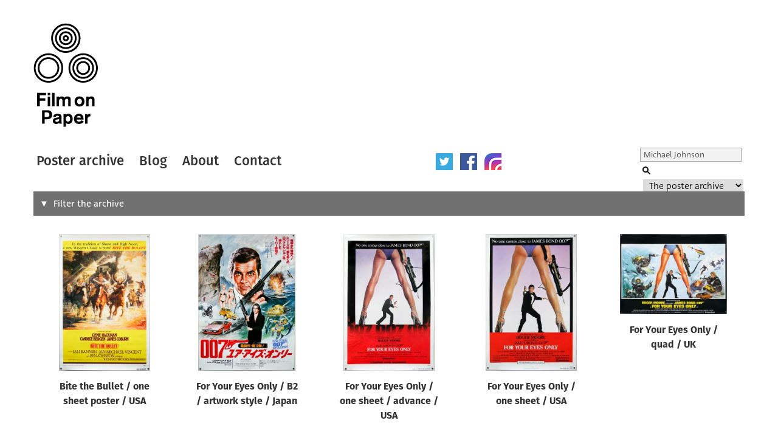

--- FILE ---
content_type: text/html; charset=UTF-8
request_url: https://www.filmonpaper.com/?s=Michael%20Johnson&post_type=poster
body_size: 26537
content:

<!DOCTYPE html>
<html>
<head>
	<meta http-equiv="Content-Type" content="text/html; charset=utf-8" />
	<meta content="width=device-width, initial-scale=1" name="viewport" />
	<base href="https://www.filmonpaper.com"/>
	<link rel="shortcut icon" href="https://www.filmonpaper.com/wp-content/themes/filmonpaper_Tom/favicon.ico" />
	<title>You searched for Michael Johnson - Film on Paper</title>


<!-- Google tag (gtag.js) -->
<script async src="https://www.googletagmanager.com/gtag/js?id=G-MSCEHJKPZH"></script>
<script>
  window.dataLayer = window.dataLayer || [];
  function gtag(){dataLayer.push(arguments);}
  gtag('js', new Date());

  gtag('config', 'G-MSCEHJKPZH');
</script>

<meta name='robots' content='noindex, follow' />

	<!-- This site is optimized with the Yoast SEO plugin v26.7 - https://yoast.com/wordpress/plugins/seo/ -->
	<meta property="og:locale" content="en_GB" />
	<meta property="og:type" content="article" />
	<meta property="og:title" content="You searched for Michael Johnson - Film on Paper" />
	<meta property="og:url" content="https://www.filmonpaper.com/search/Michael Johnson/" />
	<meta property="og:site_name" content="Film on Paper" />
	<meta name="twitter:card" content="summary_large_image" />
	<meta name="twitter:title" content="You searched for Michael Johnson - Film on Paper" />
	<meta name="twitter:site" content="@filmonpaper" />
	<script type="application/ld+json" class="yoast-schema-graph">{"@context":"https://schema.org","@graph":[{"@type":["CollectionPage","SearchResultsPage"],"@id":"https://www.filmonpaper.com/?s=Michael%20Johnson","url":"https://www.filmonpaper.com/?s=Michael%20Johnson","name":"You searched for Michael Johnson - Film on Paper","isPartOf":{"@id":"https://www.filmonpaper.com/#website"},"breadcrumb":{"@id":"#breadcrumb"},"inLanguage":"en-GB"},{"@type":"BreadcrumbList","@id":"#breadcrumb","itemListElement":[{"@type":"ListItem","position":1,"name":"Home","item":"https://www.filmonpaper.com/"},{"@type":"ListItem","position":2,"name":"You searched for Michael Johnson"}]},{"@type":"WebSite","@id":"https://www.filmonpaper.com/#website","url":"https://www.filmonpaper.com/","name":"Film on Paper","description":"A blog and archive dedicated to the art of film poster design","potentialAction":[{"@type":"SearchAction","target":{"@type":"EntryPoint","urlTemplate":"https://www.filmonpaper.com/?s={search_term_string}"},"query-input":{"@type":"PropertyValueSpecification","valueRequired":true,"valueName":"search_term_string"}}],"inLanguage":"en-GB"}]}</script>
	<!-- / Yoast SEO plugin. -->


<link rel='dns-prefetch' href='//www.filmonpaper.com' />
<link rel='dns-prefetch' href='//secure.gravatar.com' />
<link rel='dns-prefetch' href='//stats.wp.com' />
<link rel='dns-prefetch' href='//cloud.typography.com' />
<link rel='dns-prefetch' href='//use.typekit.com' />
<link rel='dns-prefetch' href='//v0.wordpress.com' />
<link rel='dns-prefetch' href='//jetpack.wordpress.com' />
<link rel='dns-prefetch' href='//s0.wp.com' />
<link rel='dns-prefetch' href='//public-api.wordpress.com' />
<link rel='dns-prefetch' href='//0.gravatar.com' />
<link rel='dns-prefetch' href='//1.gravatar.com' />
<link rel='dns-prefetch' href='//2.gravatar.com' />
<link rel="alternate" type="application/rss+xml" title="Film on Paper &raquo; Posters Feed" href="https://www.filmonpaper.com/posters/feed/" />
<style id='wp-img-auto-sizes-contain-inline-css' type='text/css'>
img:is([sizes=auto i],[sizes^="auto," i]){contain-intrinsic-size:3000px 1500px}
/*# sourceURL=wp-img-auto-sizes-contain-inline-css */
</style>
<style id='wp-block-library-inline-css' type='text/css'>
:root{--wp-block-synced-color:#7a00df;--wp-block-synced-color--rgb:122,0,223;--wp-bound-block-color:var(--wp-block-synced-color);--wp-editor-canvas-background:#ddd;--wp-admin-theme-color:#007cba;--wp-admin-theme-color--rgb:0,124,186;--wp-admin-theme-color-darker-10:#006ba1;--wp-admin-theme-color-darker-10--rgb:0,107,160.5;--wp-admin-theme-color-darker-20:#005a87;--wp-admin-theme-color-darker-20--rgb:0,90,135;--wp-admin-border-width-focus:2px}@media (min-resolution:192dpi){:root{--wp-admin-border-width-focus:1.5px}}.wp-element-button{cursor:pointer}:root .has-very-light-gray-background-color{background-color:#eee}:root .has-very-dark-gray-background-color{background-color:#313131}:root .has-very-light-gray-color{color:#eee}:root .has-very-dark-gray-color{color:#313131}:root .has-vivid-green-cyan-to-vivid-cyan-blue-gradient-background{background:linear-gradient(135deg,#00d084,#0693e3)}:root .has-purple-crush-gradient-background{background:linear-gradient(135deg,#34e2e4,#4721fb 50%,#ab1dfe)}:root .has-hazy-dawn-gradient-background{background:linear-gradient(135deg,#faaca8,#dad0ec)}:root .has-subdued-olive-gradient-background{background:linear-gradient(135deg,#fafae1,#67a671)}:root .has-atomic-cream-gradient-background{background:linear-gradient(135deg,#fdd79a,#004a59)}:root .has-nightshade-gradient-background{background:linear-gradient(135deg,#330968,#31cdcf)}:root .has-midnight-gradient-background{background:linear-gradient(135deg,#020381,#2874fc)}:root{--wp--preset--font-size--normal:16px;--wp--preset--font-size--huge:42px}.has-regular-font-size{font-size:1em}.has-larger-font-size{font-size:2.625em}.has-normal-font-size{font-size:var(--wp--preset--font-size--normal)}.has-huge-font-size{font-size:var(--wp--preset--font-size--huge)}.has-text-align-center{text-align:center}.has-text-align-left{text-align:left}.has-text-align-right{text-align:right}.has-fit-text{white-space:nowrap!important}#end-resizable-editor-section{display:none}.aligncenter{clear:both}.items-justified-left{justify-content:flex-start}.items-justified-center{justify-content:center}.items-justified-right{justify-content:flex-end}.items-justified-space-between{justify-content:space-between}.screen-reader-text{border:0;clip-path:inset(50%);height:1px;margin:-1px;overflow:hidden;padding:0;position:absolute;width:1px;word-wrap:normal!important}.screen-reader-text:focus{background-color:#ddd;clip-path:none;color:#444;display:block;font-size:1em;height:auto;left:5px;line-height:normal;padding:15px 23px 14px;text-decoration:none;top:5px;width:auto;z-index:100000}html :where(.has-border-color){border-style:solid}html :where([style*=border-top-color]){border-top-style:solid}html :where([style*=border-right-color]){border-right-style:solid}html :where([style*=border-bottom-color]){border-bottom-style:solid}html :where([style*=border-left-color]){border-left-style:solid}html :where([style*=border-width]){border-style:solid}html :where([style*=border-top-width]){border-top-style:solid}html :where([style*=border-right-width]){border-right-style:solid}html :where([style*=border-bottom-width]){border-bottom-style:solid}html :where([style*=border-left-width]){border-left-style:solid}html :where(img[class*=wp-image-]){height:auto;max-width:100%}:where(figure){margin:0 0 1em}html :where(.is-position-sticky){--wp-admin--admin-bar--position-offset:var(--wp-admin--admin-bar--height,0px)}@media screen and (max-width:600px){html :where(.is-position-sticky){--wp-admin--admin-bar--position-offset:0px}}

/*# sourceURL=wp-block-library-inline-css */
</style>
<style id='classic-theme-styles-inline-css' type='text/css'>
/*! This file is auto-generated */
.wp-block-button__link{color:#fff;background-color:#32373c;border-radius:9999px;box-shadow:none;text-decoration:none;padding:calc(.667em + 2px) calc(1.333em + 2px);font-size:1.125em}.wp-block-file__button{background:#32373c;color:#fff;text-decoration:none}
/*# sourceURL=/wp-includes/css/classic-themes.min.css */
</style>
<link rel='stylesheet' id='fop-global-css' href='https://www.filmonpaper.com/assets/css/global.css?ver=1.1.0' type='text/css' media='all' />
<link rel='stylesheet' id='fop-gallery-css' href='https://www.filmonpaper.com/assets/css/gallery.css?ver=1.1.0' type='text/css' media='all' />
<link rel='stylesheet' id='fop-article-css' href='https://www.filmonpaper.com/assets/css/article.css?ver=1.1.0' type='text/css' media='all' />
<link rel='stylesheet' id='fop-swipebox-css' href='https://www.filmonpaper.com/assets/css/swipebox.min.css?ver=1.1.0' type='text/css' media='all' />
<link rel='stylesheet' id='fop-select2-css' href='https://www.filmonpaper.com/wp-content/themes/filmonpaper_Tom/css/select2.min.css?ver=1.1.0' type='text/css' media='all' />
<link rel='stylesheet' id='fop-fonts-css' href='//cloud.typography.com/6132232/774202/css/fonts.css?ver=1.1.0' type='text/css' media='all' />
<link rel='stylesheet' id='typekit-szp3ald-css' href='https://use.typekit.com/szp3ald.css?ver=4.0.0' type='text/css' media='all' />
<link rel='stylesheet' id='sharedaddy-css' href='https://www.filmonpaper.com/wp-content/plugins/jetpack/modules/sharedaddy/sharing.css?ver=15.3.1' type='text/css' media='all' />
<link rel='stylesheet' id='social-logos-css' href='https://www.filmonpaper.com/wp-content/plugins/jetpack/_inc/social-logos/social-logos.min.css?ver=15.3.1' type='text/css' media='all' />
<script type="text/javascript" src="https://www.filmonpaper.com/wp-content/plugins/wp-retina-2x-pro/app/picturefill.min.js?ver=1691595245" id="wr2x-picturefill-js-js"></script>
<script type="text/javascript" src="https://www.filmonpaper.com/wp-includes/js/jquery/jquery.min.js?ver=3.7.1" id="jquery-core-js"></script>
<script type="text/javascript" src="https://www.filmonpaper.com/wp-includes/js/jquery/jquery-migrate.min.js?ver=3.4.1" id="jquery-migrate-js"></script>
<script type="text/javascript" src="https://www.filmonpaper.com/assets/js/cufon.js?ver=1.1.0" id="fop-cufon-js"></script>
<script type="text/javascript" src="https://www.filmonpaper.com/assets/js/jquery.swipebox.min.js?ver=1.1.0" id="fop-swipebox-js"></script>
<script type="text/javascript" src="https://www.filmonpaper.com/wp-content/themes/filmonpaper_Tom/js/select2.min.js?ver=1.1.0" id="fop-select2-js"></script>
<script type="text/javascript" src="https://www.filmonpaper.com/assets/js/global.js?ver=1.1.0" id="fop-global-js"></script>
<link rel="https://api.w.org/" href="https://www.filmonpaper.com/wp-json/" />	<style>img#wpstats{display:none}</style>
		<link rel="icon" href="https://www.filmonpaper.com/wp-content/uploads/2016/01/cropped-Favicon-2-210x210.png" sizes="32x32" />
<link rel="icon" href="https://www.filmonpaper.com/wp-content/uploads/2016/01/cropped-Favicon-2-210x210.png" sizes="192x192" />
<link rel="apple-touch-icon" href="https://www.filmonpaper.com/wp-content/uploads/2016/01/cropped-Favicon-2-210x210.png" />
<meta name="msapplication-TileImage" content="https://www.filmonpaper.com/wp-content/uploads/2016/01/cropped-Favicon-2-500x500.png" />
	<!-- Fonts Plugin CSS - https://fontsplugin.com/ -->
	<style>
		:root {
--font-base: deva-ideal,sans-serif;
--font-headings: fira-sans,sans-serif;
--font-input: deva-ideal,sans-serif;
}
body, #content, .entry-content, .post-content, .page-content, .post-excerpt, .entry-summary, .entry-excerpt, .widget-area, .widget, .sidebar, #sidebar, footer, .footer, #footer, .site-footer {
font-family: "deva-ideal",sans-serif !important;
 }
#site-title, .site-title, #site-title a, .site-title a, .entry-title, .entry-title a, h1, h2, h3, h4, h5, h6, .widget-title, .elementor-heading-title {
font-family: "fira-sans",sans-serif !important;
 }
button, .button, input, select, textarea, .wp-block-button, .wp-block-button__link {
font-family: "deva-ideal",sans-serif !important;
 }
.menu, .page_item a, .menu-item a, .wp-block-navigation, .wp-block-navigation-item__content {
font-family: "fira-sans",sans-serif !important;
font-style: normal !important;
font-weight: 600 !important;
 }
.entry-content, .entry-content p, .post-content, .page-content, .post-excerpt, .entry-summary, .entry-excerpt, .excerpt, .excerpt p, .type-post p, .type-page p, .wp-block-post-content, .wp-block-post-excerpt, .elementor, .elementor p {
font-family: "deva-ideal",sans-serif !important;
font-style: normal !important;
font-weight: 400 !important;
 }
.wp-block-post-title, .wp-block-post-title a, .entry-title, .entry-title a, .post-title, .post-title a, .page-title, .entry-content h1, #content h1, .type-post h1, .type-page h1, .elementor h1 {
font-family: "fira-sans",sans-serif !important;
font-style: normal !important;
font-weight: 600 !important;
 }
.widget-title, .widget-area h1, .widget-area h2, .widget-area h3, .widget-area h4, .widget-area h5, .widget-area h6, #secondary h1, #secondary h2, #secondary h3, #secondary h4, #secondary h5, #secondary h6 {
font-family: "deva-ideal",sans-serif !important;
font-weight: 600 !important;
 }
	</style>
	<!-- Fonts Plugin CSS -->
	</head>
<body data-rsssl=1 class="archive search search-results post-type-archive post-type-archive-poster wp-theme-filmonpaper_Tom">
	<div id="site">
		<div id="header">
			<h1><a href="/" title="Film on Paper">Film on Paper</a></h1>
			<ul id="nav-icons" class="mobile-show">
					<li><a href="https://twitter.com/FilmOnPaper" title="Twitter" id="nav-twitter" target="_blank"></a></li>
					<li><a href="https://www.facebook.com/filmonpaper" title="Facebook" id="nav-facebook" target="_blank"></a></li>
                    <li><a href="https://www.instagram.com/filmonpaperdotcom/" title="Instagram" id="nav-instagram" target="_blank"></a></li>
					<!--<li class="last"><a href="http://feeds.feedburner.com/FilmOnPaper" title="RSS" id="nav-rss" target="_blank"></a></li>-->
			</ul>
			<div id="nav">
				<ul>
					<li class="first"><a href="/posters/" title="Poster archive">Poster archive</a></li>
					<li><a href="/blog/" title="Blog">Blog</a></li>
					<li><a href="/about/" title="About">About</a></li>
					<li><a href="/contact/" title="Contact">Contact</a></li>
				</ul>
				<ul id="nav-icons" class="mobile-hide">
					<li><a href="https://twitter.com/FilmOnPaper" title="Twitter" id="nav-twitter" target="_blank"></a></li>
					<li><a href="https://www.facebook.com/filmonpaper" title="Facebook" id="nav-facebook" target="_blank"></a></li>
                    <li><a href="https://www.instagram.com/filmonpaperdotcom/" title="Instagram" id="nav-instagram" target="_blank"></a></li>
					<!--<li class="last"><a href="http://feeds.feedburner.com/FilmOnPaper" title="RSS" id="nav-rss" target="_blank"></a></li>-->
				</ul>
				<div id="search">
					<form class="search" role="search" method="get" action="/">
						<fieldset>
							<legend>Search Film on Paper</legend>
							<label for="search-query" id="search-label">Search</label>
							<input type="text" placeholder="Search" name="s" id="search-query" value='Michael Johnson' />
							<input type="submit" value="Submit" id="submit" />
							<label for="category">Select a category to search</label>
							<select id="category" name="post_type">
																<option value="poster" selected>The poster archive</option>
								<option value="blog">The blog archive</option>
							</select>
						</fieldset>
					</form>
				</div>
			</div>
		</div>
					
<div id="poster-filters" class="closed">
	<form method="GET" action="/posters/">
				<div class="filter-field">
			<label for="filter-s">Search</label>
								<input
						type='text'
						name='s'
						class='filter-s'
						value="Michael Johnson"
					></input>
							</div>
				<div class="filter-field">
			<label for="filter-poster-type">Type of poster</label>
								<select class='fop-filter filter-poster-type' name='poster-type'>
						<option value="" >All</option>
													<option value="30x40">
								30x40							</option>
													<option value="40x60">
								40x60							</option>
													<option value="A0">
								A0							</option>
													<option value="A1">
								A1							</option>
													<option value="B0">
								B0							</option>
													<option value="B1">
								B1							</option>
													<option value="B2">
								B2							</option>
													<option value="Campaign book and synopsis">
								Campaign book and synopsis							</option>
													<option value="Cinema advertising guide">
								Cinema advertising guide							</option>
													<option value="Cinema program">
								Cinema program							</option>
													<option value="Daybill">
								Daybill							</option>
													<option value="Double Crown">
								Double Crown							</option>
													<option value="Ex-Yugoslavia">
								Ex-Yugoslavia							</option>
													<option value="Giclee">
								Giclee							</option>
													<option value="One sheet">
								One sheet							</option>
													<option value="Original artwork">
								Original artwork							</option>
													<option value="Other">
								Other							</option>
													<option value="Press kit">
								Press kit							</option>
													<option value="Print">
								Print							</option>
													<option value="Program">
								Program							</option>
													<option value="Program and ticket">
								Program and ticket							</option>
													<option value="Quad">
								Quad							</option>
													<option value="Screen print">
								Screen print							</option>
													<option value="Special">
								Special							</option>
													<option value="Special over-sized">
								Special over-sized							</option>
													<option value="Thai">
								Thai							</option>
													<option value="Thai 2-sheet">
								Thai 2-sheet							</option>
													<option value="Turkish">
								Turkish							</option>
													<option value="Video">
								Video							</option>
											</select>
							</div>
				<div class="filter-field">
			<label for="filter-poster-origin">Origin of poster</label>
								<select class='fop-filter filter-poster-origin' name='poster-origin'>
						<option value="" >All</option>
													<option value="Australia">
								Australia							</option>
													<option value="Canada">
								Canada							</option>
													<option value="Cuba">
								Cuba							</option>
													<option value="Czechoslovakia">
								Czechoslovakia							</option>
													<option value="Ex-Yugoslavia">
								Ex-Yugoslavia							</option>
													<option value="Germany">
								Germany							</option>
													<option value="Holland">
								Holland							</option>
													<option value="Hungary">
								Hungary							</option>
													<option value="International">
								International							</option>
													<option value="International (Asia)">
								International (Asia)							</option>
													<option value="International (USA)">
								International (USA)							</option>
													<option value="Ireland">
								Ireland							</option>
													<option value="Japan">
								Japan							</option>
													<option value="Poland">
								Poland							</option>
													<option value="Thailand">
								Thailand							</option>
													<option value="Turkey">
								Turkey							</option>
													<option value="UK">
								UK							</option>
													<option value="USA">
								USA							</option>
											</select>
							</div>
				<div class="filter-field">
			<label for="filter-film-genre">Genre of film</label>
								<select class='fop-filter filter-film-genre' name='film-genre'>
						<option value="" >All</option>
													<option value="Action">
								Action							</option>
													<option value="Adult">
								Adult							</option>
													<option value="Adventure">
								Adventure							</option>
													<option value="Animation">
								Animation							</option>
													<option value="Biography">
								Biography							</option>
													<option value="Blaxploitation">
								Blaxploitation							</option>
													<option value="Comedy">
								Comedy							</option>
													<option value="Crime">
								Crime							</option>
													<option value="Documentary">
								Documentary							</option>
													<option value="Drama">
								Drama							</option>
													<option value="Exploitation">
								Exploitation							</option>
													<option value="Family">
								Family							</option>
													<option value="Fantasy">
								Fantasy							</option>
													<option value="History">
								History							</option>
													<option value="Horror">
								Horror							</option>
													<option value="James Bond">
								James Bond							</option>
													<option value="Martial Arts">
								Martial Arts							</option>
													<option value="Mockumentary">
								Mockumentary							</option>
													<option value="Mondo">
								Mondo							</option>
													<option value="Multiple">
								Multiple							</option>
													<option value="Music">
								Music							</option>
													<option value="Musical">
								Musical							</option>
													<option value="Mystery">
								Mystery							</option>
													<option value="N/A">
								N/A							</option>
													<option value="Romance">
								Romance							</option>
													<option value="STATHAM!">
								STATHAM!							</option>
													<option value="Sci-Fi">
								Sci-Fi							</option>
													<option value="Sexploitation">
								Sexploitation							</option>
													<option value="Short">
								Short							</option>
													<option value="Sport">
								Sport							</option>
													<option value="Star Wars">
								Star Wars							</option>
													<option value="Surfing">
								Surfing							</option>
													<option value="Thriller">
								Thriller							</option>
													<option value="Various">
								Various							</option>
													<option value="Video game">
								Video game							</option>
													<option value="War">
								War							</option>
													<option value="Western">
								Western							</option>
											</select>
							</div>
				<div class="filter-field">
			<label for="filter-poster-designer">Designer</label>
								<select class='fop-filter filter-poster-designer' name='poster-designer'>
						<option value="" >All</option>
													<option value="11:24 Design Advertising">
								11:24 Design Advertising							</option>
													<option value="2D Design">
								2D Design							</option>
													<option value="???">
								???							</option>
													<option value="Aesthetic Apparatus">
								Aesthetic Apparatus							</option>
													<option value="Airside">
								Airside							</option>
													<option value="Akiko Stehrenberger for Crew Creative">
								Akiko Stehrenberger for Crew Creative							</option>
													<option value="Alan Wheatley Associates">
								Alan Wheatley Associates							</option>
													<option value="All City Media">
								All City Media							</option>
													<option value="AllCity Media">
								AllCity Media							</option>
													<option value="And Company">
								And Company							</option>
													<option value="Andrzej Klimowski">
								Andrzej Klimowski							</option>
													<option value="Andrzej Krauze">
								Andrzej Krauze							</option>
													<option value="Andrzej Pagowski">
								Andrzej Pagowski							</option>
													<option value="Anthony Goldschmidt Graphic Design Ltd.">
								Anthony Goldschmidt Graphic Design Ltd.							</option>
													<option value="Antonio Pérez González Ñiko">
								Antonio Pérez González Ñiko							</option>
													<option value="Art Machine">
								Art Machine							</option>
													<option value="Art directed by Murray Smith and Don Smolen (Smolen, Smith and Connolly)">
								Art directed by Murray Smith and Don Smolen (Smolen, Smith and Connolly)							</option>
													<option value="B.D. Fox Independent">
								B.D. Fox Independent							</option>
													<option value="B.D. Fox Independent (B.D. Fox &amp; Friends, Inc.)">
								B.D. Fox Independent (B.D. Fox &amp; Friends, Inc.)							</option>
													<option value="BLT &amp; Associates">
								BLT &amp; Associates							</option>
													<option value="BLT Communications">
								BLT Communications							</option>
													<option value="BLT Communications, LLC">
								BLT Communications, LLC							</option>
													<option value="Banksy">
								Banksy							</option>
													<option value="Barrie / James Artists Associates / Haymarket Advertising Ltd.">
								Barrie / James Artists Associates / Haymarket Advertising Ltd.							</option>
													<option value="Bemis Balkind">
								Bemis Balkind							</option>
													<option value="Bemis Balkind, Concept Arts">
								Bemis Balkind, Concept Arts							</option>
													<option value="Benjamin Baltimore">
								Benjamin Baltimore							</option>
													<option value="Bernie Goddard">
								Bernie Goddard							</option>
													<option value="Bert Cohen, William Gast, Ziegenfus, Vincent Cucinotta">
								Bert Cohen, William Gast, Ziegenfus, Vincent Cucinotta							</option>
													<option value="Big Picture Group">
								Big Picture Group							</option>
													<option value="Bill Gold">
								Bill Gold							</option>
													<option value="Bill Gold (original &#039;legs&#039; concept), Eddie Paul (quad montage layout)">
								Bill Gold (original &#039;legs&#039; concept), Eddie Paul (quad montage layout)							</option>
													<option value="Bill Gold (original US design)">
								Bill Gold (original US design)							</option>
													<option value="Bill Gold (original USA version)">
								Bill Gold (original USA version)							</option>
													<option value="Bill Gold (original version)">
								Bill Gold (original version)							</option>
													<option value="Billy Perkins">
								Billy Perkins							</option>
													<option value="Bob Crow">
								Bob Crow							</option>
													<option value="Bob Peak">
								Bob Peak							</option>
													<option value="Boris Bilinksy">
								Boris Bilinksy							</option>
													<option value="Brad Klausen">
								Brad Klausen							</option>
													<option value="Brad Shuster, Bob Borries (design)">
								Brad Shuster, Bob Borries (design)							</option>
													<option value="Brett Thompson (concept)">
								Brett Thompson (concept)							</option>
													<option value="Brian Bysouth">
								Brian Bysouth							</option>
													<option value="Brian Bysouth (FEREF)">
								Brian Bysouth (FEREF)							</option>
													<option value="Brian Bysouth, Stephen Laws, Frank Hillary (FEREF)">
								Brian Bysouth, Stephen Laws, Frank Hillary (FEREF)							</option>
													<option value="Brian Bysouth. FEREF">
								Brian Bysouth. FEREF							</option>
													<option value="Build">
								Build							</option>
													<option value="Burt Kleeger">
								Burt Kleeger							</option>
													<option value="Cardinal Communications USA">
								Cardinal Communications USA							</option>
													<option value="Carlos Bêla">
								Carlos Bêla							</option>
													<option value="Cassie Anderson">
								Cassie Anderson							</option>
													<option value="Chapman Beauvais (John Chapman and Tom Beauvais)">
								Chapman Beauvais (John Chapman and Tom Beauvais)							</option>
													<option value="Chisako Suzuki / Art Works">
								Chisako Suzuki / Art Works							</option>
													<option value="Chris Ware">
								Chris Ware							</option>
													<option value="Christopher Werner">
								Christopher Werner							</option>
													<option value="Clyde Knudson">
								Clyde Knudson							</option>
													<option value="Cold Open">
								Cold Open							</option>
													<option value="Concept Arts">
								Concept Arts							</option>
													<option value="Creative Impact Agency">
								Creative Impact Agency							</option>
													<option value="Creative Partnership">
								Creative Partnership							</option>
													<option value="Crew Creative Advertising">
								Crew Creative Advertising							</option>
													<option value="Crew Creative Advertising (USA version)">
								Crew Creative Advertising (USA version)							</option>
													<option value="Dan Perri">
								Dan Perri							</option>
													<option value="Daniel Danger">
								Daniel Danger							</option>
													<option value="Dave Gibbons">
								Dave Gibbons							</option>
													<option value="David Reneric">
								David Reneric							</option>
													<option value="David Weisman">
								David Weisman							</option>
													<option value="Dawn Patrol">
								Dawn Patrol							</option>
													<option value="Dayna Stedry">
								Dayna Stedry							</option>
													<option value="Dianne Reynolds">
								Dianne Reynolds							</option>
													<option value="Diener-Hauser">
								Diener-Hauser							</option>
													<option value="Drew Struzan">
								Drew Struzan							</option>
													<option value="Drew Struzan (original concept)">
								Drew Struzan (original concept)							</option>
													<option value="Eddie Paul">
								Eddie Paul							</option>
													<option value="Eddie Paul (Feref-James)">
								Eddie Paul (Feref-James)							</option>
													<option value="Eden Creative">
								Eden Creative							</option>
													<option value="Eduardo Munoz Bachs">
								Eduardo Munoz Bachs							</option>
													<option value="Empire Design">
								Empire Design							</option>
													<option value="Eric Pulford">
								Eric Pulford							</option>
													<option value="Eugeniusz Skorwider">
								Eugeniusz Skorwider							</option>
													<option value="Eureka! Design Consultants Ltd.">
								Eureka! Design Consultants Ltd.							</option>
													<option value="FEREF">
								FEREF							</option>
													<option value="FEREF associates">
								FEREF associates							</option>
													<option value="FEREF-James The Partnership">
								FEREF-James The Partnership							</option>
													<option value="Faction Creative">
								Faction Creative							</option>
													<option value="Frank Hillary">
								Frank Hillary							</option>
													<option value="Fred Atkins">
								Fred Atkins							</option>
													<option value="Futó">
								Futó							</option>
													<option value="G. Kratzsch">
								G. Kratzsch							</option>
													<option value="George Rowbottom">
								George Rowbottom							</option>
													<option value="Gerald Scarfe">
								Gerald Scarfe							</option>
													<option value="Gerold Kratzsch">
								Gerold Kratzsch							</option>
													<option value="Graffiti Productions">
								Graffiti Productions							</option>
													<option value="Graffiti Productions Limited">
								Graffiti Productions Limited							</option>
													<option value="Graham Humphreys">
								Graham Humphreys							</option>
													<option value="Graham Humphreys, FEREF">
								Graham Humphreys, FEREF							</option>
													<option value="Gravillis Inc.">
								Gravillis Inc.							</option>
													<option value="Grzegorz Marszalek">
								Grzegorz Marszalek							</option>
													<option value="Hat Art Ltd.">
								Hat Art Ltd.							</option>
													<option value="Heads of State">
								Heads of State							</option>
													<option value="Heblik Bohdan">
								Heblik Bohdan							</option>
													<option value="Heike Jörss">
								Heike Jörss							</option>
													<option value="Idest">
								Idest							</option>
													<option value="Ignition">
								Ignition							</option>
													<option value="Ignition Print">
								Ignition Print							</option>
													<option value="Indika Entertainment Advertising">
								Indika Entertainment Advertising							</option>
													<option value="Intralink Film Graphic Design">
								Intralink Film Graphic Design							</option>
													<option value="Jadwiga Drzewinscy">
								Jadwiga Drzewinscy							</option>
													<option value="Jakub Erol">
								Jakub Erol							</option>
													<option value="James Costello">
								James Costello							</option>
													<option value="James Rheem Davis">
								James Rheem Davis							</option>
													<option value="James White - Signalnoise.com">
								James White - Signalnoise.com							</option>
													<option value="Jan Mlodozeniec">
								Jan Mlodozeniec							</option>
													<option value="Jan Weber">
								Jan Weber							</option>
													<option value="Jay Ryan">
								Jay Ryan							</option>
													<option value="Jay Vollmar">
								Jay Vollmar							</option>
													<option value="Jeff Kerns, Lili Lakich">
								Jeff Kerns, Lili Lakich							</option>
													<option value="Jeff Kleinsmith">
								Jeff Kleinsmith							</option>
													<option value="Jesse Philips">
								Jesse Philips							</option>
													<option value="Jock">
								Jock							</option>
													<option value="John Alvin">
								John Alvin							</option>
													<option value="John Bryant">
								John Bryant							</option>
													<option value="John Raymer">
								John Raymer							</option>
													<option value="Jouineau Bourduge">
								Jouineau Bourduge							</option>
													<option value="Jozef Dóka">
								Jozef Dóka							</option>
													<option value="KO Creative">
								KO Creative							</option>
													<option value="Kaiser Creative">
								Kaiser Creative							</option>
													<option value="Ken Taylor">
								Ken Taylor							</option>
													<option value="Kevin Tong">
								Kevin Tong							</option>
													<option value="Killian">
								Killian							</option>
													<option value="Kruddart - Nichola Bruce / Mike Coulson">
								Kruddart - Nichola Bruce / Mike Coulson							</option>
													<option value="Kunst">
								Kunst							</option>
													<option value="Kunst Art">
								Kunst Art							</option>
													<option value="LSC&amp;P Design Group Inc">
								LSC&amp;P Design Group Inc							</option>
													<option value="Lagoon and Buzzy / Mike Kaplan (?)">
								Lagoon and Buzzy / Mike Kaplan (?)							</option>
													<option value="Larry Lurin">
								Larry Lurin							</option>
													<option value="Leszek Drzewinscy">
								Leszek Drzewinscy							</option>
													<option value="Lil-Tuffy">
								Lil-Tuffy							</option>
													<option value="M. Ogasawara">
								M. Ogasawara							</option>
													<option value="Maciej Buszewicz">
								Maciej Buszewicz							</option>
													<option value="Maciej Woltman">
								Maciej Woltman							</option>
													<option value="Magidell Agency">
								Magidell Agency							</option>
													<option value="Marcus Cobbledick (Madman Entertainment)">
								Marcus Cobbledick (Madman Entertainment)							</option>
													<option value="Marcus Silversides">
								Marcus Silversides							</option>
													<option value="Mark Carroll">
								Mark Carroll							</option>
													<option value="Mark Englert">
								Mark Englert							</option>
													<option value="Mark Pedini">
								Mark Pedini							</option>
													<option value="Markus Greiner">
								Markus Greiner							</option>
													<option value="Marlene McCarty">
								Marlene McCarty							</option>
													<option value="Martin Ansin">
								Martin Ansin							</option>
													<option value="Merv Bloch">
								Merv Bloch							</option>
													<option value="Merv Bloch and Larry Lurin">
								Merv Bloch and Larry Lurin							</option>
													<option value="Methane Studios">
								Methane Studios							</option>
													<option value="Michal Piekarski">
								Michal Piekarski							</option>
													<option value="Mieczysław Wasilewski">
								Mieczysław Wasilewski							</option>
													<option value="Mike Bell">
								Mike Bell							</option>
													<option value="Mike Harris">
								Mike Harris							</option>
													<option value="Mike Kaplan">
								Mike Kaplan							</option>
													<option value="Mike Mignola">
								Mike Mignola							</option>
													<option value="Mike Salisbury Communications">
								Mike Salisbury Communications							</option>
													<option value="Mike Wheeler">
								Mike Wheeler							</option>
													<option value="Milan Pecák">
								Milan Pecák							</option>
													<option value="Mitsuhiro Sato (Digital composition)">
								Mitsuhiro Sato (Digital composition)							</option>
													<option value="Mojo">
								Mojo							</option>
													<option value="Murray Smith (Smolen, Smith and Connolly)">
								Murray Smith (Smolen, Smith and Connolly)							</option>
													<option value="Murray Smith (art direction)">
								Murray Smith (art direction)							</option>
													<option value="NB Studio">
								NB Studio							</option>
													<option value="Neal Adams (original sketch)">
								Neal Adams (original sketch)							</option>
													<option value="Neil Kellerhouse">
								Neil Kellerhouse							</option>
													<option value="Nelson Ponce">
								Nelson Ponce							</option>
													<option value="New Wave Creative">
								New Wave Creative							</option>
													<option value="Nigel Wingrove">
								Nigel Wingrove							</option>
													<option value="Non Format">
								Non Format							</option>
													<option value="Noriyoshi Ohrai">
								Noriyoshi Ohrai							</option>
													<option value="Optic Nerve">
								Optic Nerve							</option>
													<option value="P+A">
								P+A							</option>
													<option value="P+A / Mojo">
								P+A / Mojo							</option>
													<option value="POV">
								POV							</option>
													<option value="Paul Derrick">
								Paul Derrick							</option>
													<option value="Paykos Phior">
								Paykos Phior							</option>
													<option value="Pens">
								Pens							</option>
													<option value="Pete Vilmur">
								Pete Vilmur							</option>
													<option value="Peter Strausfeld">
								Peter Strausfeld							</option>
													<option value="Petr Poš">
								Petr Poš							</option>
													<option value="Petrol">
								Petrol							</option>
													<option value="Philip Gips">
								Philip Gips							</option>
													<option value="Pietari Posti and Underware">
								Pietari Posti and Underware							</option>
													<option value="Print Mafia">
								Print Mafia							</option>
													<option value="Pulse Advertising">
								Pulse Advertising							</option>
													<option value="Randak">
								Randak							</option>
													<option value="Red Ranch">
								Red Ranch							</option>
													<option value="Red Square">
								Red Square							</option>
													<option value="Renato Casaro">
								Renato Casaro							</option>
													<option value="Richard Bird and Associates London">
								Richard Bird and Associates London							</option>
													<option value="Richard Danne">
								Richard Danne							</option>
													<option value="Richard Wells">
								Richard Wells							</option>
													<option value="Robin Behling">
								Robin Behling							</option>
													<option value="Romuald Socha">
								Romuald Socha							</option>
													<option value="Ryszard Kaja">
								Ryszard Kaja							</option>
													<option value="Sam Ashby">
								Sam Ashby							</option>
													<option value="Sam Smith AKA Sam&#039;s Myth">
								Sam Smith AKA Sam&#039;s Myth							</option>
													<option value="Saul Bass">
								Saul Bass							</option>
													<option value="Sawyer Studios">
								Sawyer Studios							</option>
													<option value="Scott C.">
								Scott C.							</option>
													<option value="Seiniger Advertising">
								Seiniger Advertising							</option>
													<option value="Shoolery Design">
								Shoolery Design							</option>
													<option value="Sinfield Dot Org">
								Sinfield Dot Org							</option>
													<option value="Some elements by Vic Fair">
								Some elements by Vic Fair							</option>
													<option value="Spiros Angelikas">
								Spiros Angelikas							</option>
													<option value="Stainboy">
								Stainboy							</option>
													<option value="Stasys Eidrigevičius">
								Stasys Eidrigevičius							</option>
													<option value="Stephen Frankfurt (creative director)">
								Stephen Frankfurt (creative director)							</option>
													<option value="Stephen Laws">
								Stephen Laws							</option>
													<option value="Steve Chow">
								Steve Chow							</option>
													<option value="Steve Laws - FEREF">
								Steve Laws - FEREF							</option>
													<option value="Steven Chorney">
								Steven Chorney							</option>
													<option value="Studio Number One">
								Studio Number One							</option>
													<option value="Stylorouge">
								Stylorouge							</option>
													<option value="Sydney John Woods">
								Sydney John Woods							</option>
													<option value="TEA - The Entertainment Agency">
								TEA - The Entertainment Agency							</option>
													<option value="Tarhan Creative">
								Tarhan Creative							</option>
													<option value="Tavoularis Design (Alex Tavoularis)">
								Tavoularis Design (Alex Tavoularis)							</option>
													<option value="Telegramme">
								Telegramme							</option>
													<option value="Terry Lamb">
								Terry Lamb							</option>
													<option value="Teruhisa Tajima">
								Teruhisa Tajima							</option>
													<option value="The Ant Farm">
								The Ant Farm							</option>
													<option value="The Arterie">
								The Arterie							</option>
													<option value="The Cimarron Group">
								The Cimarron Group							</option>
													<option value="The Creative Partnership">
								The Creative Partnership							</option>
													<option value="The Refinery">
								The Refinery							</option>
													<option value="The Small Stakes">
								The Small Stakes							</option>
													<option value="Thesedays">
								Thesedays							</option>
													<option value="Tim League">
								Tim League							</option>
													<option value="Todd Slater">
								Todd Slater							</option>
													<option value="Tom Beauvais">
								Tom Beauvais							</option>
													<option value="Tom Chantrell">
								Tom Chantrell							</option>
													<option value="Tom Hodge AKA The Dude Designs">
								Tom Hodge AKA The Dude Designs							</option>
													<option value="Tom Jung">
								Tom Jung							</option>
													<option value="Tom Nikosey">
								Tom Nikosey							</option>
													<option value="Tomáš Brousil">
								Tomáš Brousil							</option>
													<option value="Tongdee Panumas">
								Tongdee Panumas							</option>
													<option value="Tony Seiniger, Olga Kaljakin, Dan Chapman">
								Tony Seiniger, Olga Kaljakin, Dan Chapman							</option>
													<option value="Toshiaki Uesugi (AKA Mach55Go!)">
								Toshiaki Uesugi (AKA Mach55Go!)							</option>
													<option value="Twins of Evil (AKA Kenn Goodall &amp; Luke Insect)">
								Twins of Evil (AKA Kenn Goodall &amp; Luke Insect)							</option>
													<option value="Tyler Stout">
								Tyler Stout							</option>
													<option value="Type by Pablo Ferro">
								Type by Pablo Ferro							</option>
													<option value="Universal in-house design">
								Universal in-house design							</option>
													<option value="Unknown">
								Unknown							</option>
													<option value="Unknown (Banksy?)">
								Unknown (Banksy?)							</option>
													<option value="Vic Fair">
								Vic Fair							</option>
													<option value="Vision Graphics &amp; Film/L.A.">
								Vision Graphics &amp; Film/L.A.							</option>
													<option value="Vladimir 518">
								Vladimir 518							</option>
													<option value="Vox and Associates">
								Vox and Associates							</option>
													<option value="Waldemar Świerzy">
								Waldemar Świerzy							</option>
													<option value="Wes Winship">
								Wes Winship							</option>
													<option value="Wieslaw Walkuski">
								Wieslaw Walkuski							</option>
													<option value="Wiktor Sadowski">
								Wiktor Sadowski							</option>
													<option value="Witold Dybowski">
								Witold Dybowski							</option>
													<option value="XL">
								XL							</option>
													<option value="Yann Legendre">
								Yann Legendre							</option>
													<option value="Zdenek Ziegler">
								Zdenek Ziegler							</option>
													<option value="Zdeněk Vlach">
								Zdeněk Vlach							</option>
											</select>
							</div>
				<div class="filter-field">
			<label for="filter-poster-artist">Artist</label>
								<select class='fop-filter filter-poster-artist' name='poster-artist'>
						<option value="" >All</option>
													<option value="&#039;Dino&#039;">
								&#039;Dino&#039;							</option>
													<option value="2263 Graphics">
								2263 Graphics							</option>
													<option value="A. Helden">
								A. Helden							</option>
													<option value="Adrian Purkis">
								Adrian Purkis							</option>
													<option value="Aesthetic Apparatus">
								Aesthetic Apparatus							</option>
													<option value="Akiko Stehrenberger">
								Akiko Stehrenberger							</option>
													<option value="Akira Yokoyama">
								Akira Yokoyama							</option>
													<option value="Alex Ebel">
								Alex Ebel							</option>
													<option value="Alfred Reginald Thomson">
								Alfred Reginald Thomson							</option>
													<option value="An unknown British artist added the bow">
								An unknown British artist added the bow							</option>
													<option value="Andrea Pazienza">
								Andrea Pazienza							</option>
													<option value="Andrzej Klimowski">
								Andrzej Klimowski							</option>
													<option value="Andrzej Krauze">
								Andrzej Krauze							</option>
													<option value="Andrzej Pagowski">
								Andrzej Pagowski							</option>
													<option value="Antonio Pérez González Ñiko">
								Antonio Pérez González Ñiko							</option>
													<option value="Arnaldo Putzu">
								Arnaldo Putzu							</option>
													<option value="Art Goodman (figures)">
								Art Goodman (figures)							</option>
													<option value="Art direction by Jeffrey Bacon, photography by Jim McCrary">
								Art direction by Jeffrey Bacon, photography by Jim McCrary							</option>
													<option value="August">
								August							</option>
													<option value="B.E.">
								B.E.							</option>
													<option value="Background by Akisyoshi Kitaoka">
								Background by Akisyoshi Kitaoka							</option>
													<option value="Barbara Baranowska AKA &#039;Basha&#039; (original French artwork)">
								Barbara Baranowska AKA &#039;Basha&#039; (original French artwork)							</option>
													<option value="Barry E. Jackson">
								Barry E. Jackson							</option>
													<option value="Based on Bob Beak artwork">
								Based on Bob Beak artwork							</option>
													<option value="Bernard Bernhardt">
								Bernard Bernhardt							</option>
													<option value="Bilkas?">
								Bilkas?							</option>
													<option value="Bill Garland">
								Bill Garland							</option>
													<option value="Bill Morrison">
								Bill Morrison							</option>
													<option value="Bill Wiggins">
								Bill Wiggins							</option>
													<option value="Billy Perkins">
								Billy Perkins							</option>
													<option value="Birney Lettick">
								Birney Lettick							</option>
													<option value="Black and white photographs by Eammon McCabe">
								Black and white photographs by Eammon McCabe							</option>
													<option value="Blake Little (photography)">
								Blake Little (photography)							</option>
													<option value="Bob Gleason">
								Bob Gleason							</option>
													<option value="Bob Gleason (central image based on art from US one sheet)">
								Bob Gleason (central image based on art from US one sheet)							</option>
													<option value="Bob Larkin">
								Bob Larkin							</option>
													<option value="Bob Lee Hickson">
								Bob Lee Hickson							</option>
													<option value="Bob Peak">
								Bob Peak							</option>
													<option value="Bob Peak (photograph of Vader helmet)">
								Bob Peak (photograph of Vader helmet)							</option>
													<option value="Boris Bilinksy">
								Boris Bilinksy							</option>
													<option value="Boris Vallejo">
								Boris Vallejo							</option>
													<option value="Boris Vallejo and Julie Bell">
								Boris Vallejo and Julie Bell							</option>
													<option value="Brad Klausen">
								Brad Klausen							</option>
													<option value="Brian Bysouth">
								Brian Bysouth							</option>
													<option value="Brian Bysouth - model">
								Brian Bysouth - model							</option>
													<option value="Brothers Hildebrandt">
								Brothers Hildebrandt							</option>
													<option value="Bruce Wolfe">
								Bruce Wolfe							</option>
													<option value="Burt Kleager (original title treatment)">
								Burt Kleager (original title treatment)							</option>
													<option value="C M Dudash">
								C M Dudash							</option>
													<option value="C. W. Taylor">
								C. W. Taylor							</option>
													<option value="Carl Ramsey">
								Carl Ramsey							</option>
													<option value="Charles Gehm">
								Charles Gehm							</option>
													<option value="Charles Moll">
								Charles Moll							</option>
													<option value="Charles White III">
								Charles White III							</option>
													<option value="Charles deMar (Eastwood head)">
								Charles deMar (Eastwood head)							</option>
													<option value="Charlie deMAR">
								Charlie deMAR							</option>
													<option value="Chris Achilleos">
								Chris Achilleos							</option>
													<option value="Chris Dellorco">
								Chris Dellorco							</option>
													<option value="Chris Ware">
								Chris Ware							</option>
													<option value="Commander">
								Commander							</option>
													<option value="Craig Nelson">
								Craig Nelson							</option>
													<option value="DFS">
								DFS							</option>
													<option value="Dan Goozee">
								Dan Goozee							</option>
													<option value="Dan Platt">
								Dan Platt							</option>
													<option value="Daniel Clowes">
								Daniel Clowes							</option>
													<option value="Daniel Danger">
								Daniel Danger							</option>
													<option value="Daniel Johnston">
								Daniel Johnston							</option>
													<option value="Dario Campanile">
								Dario Campanile							</option>
													<option value="Dave Gibbons">
								Dave Gibbons							</option>
													<option value="David Grove">
								David Grove							</option>
													<option value="David Hockney (details from &#039;Portrait of an artist&#039;)">
								David Hockney (details from &#039;Portrait of an artist&#039;)							</option>
													<option value="David J. Negrón">
								David J. Negrón							</option>
													<option value="David Jarvis">
								David Jarvis							</option>
													<option value="David Jarvis (central figures)">
								David Jarvis (central figures)							</option>
													<option value="David McMacken">
								David McMacken							</option>
													<option value="David Palladini">
								David Palladini							</option>
													<option value="David Palladini (partial)">
								David Palladini (partial)							</option>
													<option value="Dean Thompson">
								Dean Thompson							</option>
													<option value="DiRusso">
								DiRusso							</option>
													<option value="Drew Struan">
								Drew Struan							</option>
													<option value="Drew Struzan">
								Drew Struzan							</option>
													<option value="Drew Struzan (original Rambo figure holding gun, repainted by Tongdee)">
								Drew Struzan (original Rambo figure holding gun, repainted by Tongdee)							</option>
													<option value="Duane Meltzer">
								Duane Meltzer							</option>
													<option value="Eduardo Munoz Bachs">
								Eduardo Munoz Bachs							</option>
													<option value="Enzo Sciotti">
								Enzo Sciotti							</option>
													<option value="Enzo Sciotti (original artwork)">
								Enzo Sciotti (original artwork)							</option>
													<option value="Enzo Sciotti (original design)">
								Enzo Sciotti (original design)							</option>
													<option value="Enzo Sciotti (original heads rising from the grave imagery)">
								Enzo Sciotti (original heads rising from the grave imagery)							</option>
													<option value="Eric Pulford">
								Eric Pulford							</option>
													<option value="Eugeniusz Skorwider">
								Eugeniusz Skorwider							</option>
													<option value="Ezra Tucker">
								Ezra Tucker							</option>
													<option value="FMA (full details unknown)">
								FMA (full details unknown)							</option>
													<option value="Frank Frazetta">
								Frank Frazetta							</option>
													<option value="Frank McCarthy">
								Frank McCarthy							</option>
													<option value="Fred Atkins">
								Fred Atkins							</option>
													<option value="Fred Pfeiffer">
								Fred Pfeiffer							</option>
													<option value="Futó">
								Futó							</option>
													<option value="Gareth Williams">
								Gareth Williams							</option>
													<option value="Gary Meyer">
								Gary Meyer							</option>
													<option value="George Akimoto">
								George Akimoto							</option>
													<option value="George Gross">
								George Gross							</option>
													<option value="George Rowbottom">
								George Rowbottom							</option>
													<option value="George Tsui">
								George Tsui							</option>
													<option value="George Underwood">
								George Underwood							</option>
													<option value="Gerald Scarfe">
								Gerald Scarfe							</option>
													<option value="Graham Humphreys">
								Graham Humphreys							</option>
													<option value="Graham Humphreys (blood splatter)">
								Graham Humphreys (blood splatter)							</option>
													<option value="Graham Humphreys (items)">
								Graham Humphreys (items)							</option>
													<option value="Grzegorz Marszalek">
								Grzegorz Marszalek							</option>
													<option value="Guy Peellaert">
								Guy Peellaert							</option>
													<option value="H Sorayama">
								H Sorayama							</option>
													<option value="Hajime Sorayama">
								Hajime Sorayama							</option>
													<option value="Hamagami">
								Hamagami							</option>
													<option value="Harry Wilson">
								Harry Wilson							</option>
													<option value="Hayao Miyazaki">
								Hayao Miyazaki							</option>
													<option value="Heads of State">
								Heads of State							</option>
													<option value="Heblik Bohdan">
								Heblik Bohdan							</option>
													<option value="Heike Jörss">
								Heike Jörss							</option>
													<option value="Henki Leung">
								Henki Leung							</option>
													<option value="Hiro Ohta">
								Hiro Ohta							</option>
													<option value="Hiroyuki Okiura">
								Hiroyuki Okiura							</option>
													<option value="Ignacio Gomez">
								Ignacio Gomez							</option>
													<option value="Illustrated border by Alan Lee">
								Illustrated border by Alan Lee							</option>
													<option value="J R Gilkes">
								J R Gilkes							</option>
													<option value="J.D.">
								J.D.							</option>
													<option value="Jack Kamen">
								Jack Kamen							</option>
													<option value="Jack Leynnwood">
								Jack Leynnwood							</option>
													<option value="Jadwiga Drzewinscy">
								Jadwiga Drzewinscy							</option>
													<option value="Jakub Erol">
								Jakub Erol							</option>
													<option value="James Rheem Davis">
								James Rheem Davis							</option>
													<option value="James White - Signalnoise.com">
								James White - Signalnoise.com							</option>
													<option value="Jan Mlodozeniec">
								Jan Mlodozeniec							</option>
													<option value="Jan Weber">
								Jan Weber							</option>
													<option value="Jay Ryan">
								Jay Ryan							</option>
													<option value="Jay Vollmar">
								Jay Vollmar							</option>
													<option value="Jean Mascii">
								Jean Mascii							</option>
													<option value="Jeff Kleinsmith">
								Jeff Kleinsmith							</option>
													<option value="Jeff Wack">
								Jeff Wack							</option>
													<option value="Jeffrey Jones">
								Jeffrey Jones							</option>
													<option value="Jesse Philips">
								Jesse Philips							</option>
													<option value="Jessica Hische (title design)">
								Jessica Hische (title design)							</option>
													<option value="Jessica Hische (typography)">
								Jessica Hische (typography)							</option>
													<option value="Jim Evans">
								Jim Evans							</option>
													<option value="Jim Pearsall">
								Jim Pearsall							</option>
													<option value="Jim Pearsall (partial - top area)">
								Jim Pearsall (partial - top area)							</option>
													<option value="Jinda">
								Jinda							</option>
													<option value="Joann (figure - based on his original artwork)">
								Joann (figure - based on his original artwork)							</option>
													<option value="Joann Daley">
								Joann Daley							</option>
													<option value="Joann Daley (central axe artwork)">
								Joann Daley (central axe artwork)							</option>
													<option value="Jock">
								Jock							</option>
													<option value="Joe Coleman">
								Joe Coleman							</option>
													<option value="John Alvin">
								John Alvin							</option>
													<option value="John Berkey">
								John Berkey							</option>
													<option value="John Bryant">
								John Bryant							</option>
													<option value="John Lennon">
								John Lennon							</option>
													<option value="John Mattos">
								John Mattos							</option>
													<option value="John Solie">
								John Solie							</option>
													<option value="Joseph Musso">
								Joseph Musso							</option>
													<option value="Josh Kirby">
								Josh Kirby							</option>
													<option value="Jouineau Bourduge">
								Jouineau Bourduge							</option>
													<option value="Jozef Dóka">
								Jozef Dóka							</option>
													<option value="Kako">
								Kako							</option>
													<option value="Katsuhiro Ôtomo">
								Katsuhiro Ôtomo							</option>
													<option value="Kazuhiko Sano">
								Kazuhiko Sano							</option>
													<option value="Kazumi Akutsu">
								Kazumi Akutsu							</option>
													<option value="Kazuo Yuasa">
								Kazuo Yuasa							</option>
													<option value="Keith Fowles (main figure and arm)">
								Keith Fowles (main figure and arm)							</option>
													<option value="Keith Hamshere (photo)">
								Keith Hamshere (photo)							</option>
													<option value="Keith Hamshere (photography)">
								Keith Hamshere (photography)							</option>
													<option value="Ken Barr">
								Ken Barr							</option>
													<option value="Ken Taylor">
								Ken Taylor							</option>
													<option value="Kent Williams">
								Kent Williams							</option>
													<option value="Kevin Tong">
								Kevin Tong							</option>
													<option value="Kruddart - Nichola Bruce / Mike Coulson">
								Kruddart - Nichola Bruce / Mike Coulson							</option>
													<option value="Kunio Hagio">
								Kunio Hagio							</option>
													<option value="Kwow">
								Kwow							</option>
													<option value="Kwow (partially based on Dan Goozee original)">
								Kwow (partially based on Dan Goozee original)							</option>
													<option value="Lane Smith">
								Lane Smith							</option>
													<option value="Lanny Powers">
								Lanny Powers							</option>
													<option value="Larry Salk">
								Larry Salk							</option>
													<option value="Lawrence Noble">
								Lawrence Noble							</option>
													<option value="Len Goldberg">
								Len Goldberg							</option>
													<option value="Les Edwards">
								Les Edwards							</option>
													<option value="Leszek Drzewinscy">
								Leszek Drzewinscy							</option>
													<option value="Lil-Tuffy">
								Lil-Tuffy							</option>
													<option value="Linda Fennimore">
								Linda Fennimore							</option>
													<option value="Lou Feck">
								Lou Feck							</option>
													<option value="Lou Feck (original shark)">
								Lou Feck (original shark)							</option>
													<option value="Loyd">
								Loyd							</option>
													<option value="Lucinda Cowell">
								Lucinda Cowell							</option>
													<option value="Lucky Duck">
								Lucky Duck							</option>
													<option value="Lutz Peltzer">
								Lutz Peltzer							</option>
													<option value="M. Daily">
								M. Daily							</option>
													<option value="M. Tsuchiya">
								M. Tsuchiya							</option>
													<option value="Macario &quot;Mac&quot; Gomez Quibus">
								Macario &quot;Mac&quot; Gomez Quibus							</option>
													<option value="Maciej Buszewicz">
								Maciej Buszewicz							</option>
													<option value="Maciej Woltman">
								Maciej Woltman							</option>
													<option value="Mark Englert">
								Mark Englert							</option>
													<option value="Mark Pedini">
								Mark Pedini							</option>
													<option value="Mark Thomas">
								Mark Thomas							</option>
													<option value="Marlene McCarty">
								Marlene McCarty							</option>
													<option value="Martin Ansin">
								Martin Ansin							</option>
													<option value="Marvin Mattelson">
								Marvin Mattelson							</option>
													<option value="Matt Busch">
								Matt Busch							</option>
													<option value="Matt Mahurin">
								Matt Mahurin							</option>
													<option value="Matthew Joseph Peak">
								Matthew Joseph Peak							</option>
													<option value="Methane Studios">
								Methane Studios							</option>
													<option value="Michael Gaskell (artwork)">
								Michael Gaskell (artwork)							</option>
													<option value="Michael Hussar">
								Michael Hussar							</option>
													<option value="Michael Johnson">
								Michael Johnson							</option>
													<option value="Michal Piekarski">
								Michal Piekarski							</option>
													<option value="Mick McGinty">
								Mick McGinty							</option>
													<option value="Mieczysław Wasilewski">
								Mieczysław Wasilewski							</option>
													<option value="Mike Bryan">
								Mike Bryan							</option>
													<option value="Mike Butkus">
								Mike Butkus							</option>
													<option value="Mike Francis">
								Mike Francis							</option>
													<option value="Mike Hobson">
								Mike Hobson							</option>
													<option value="Mike Mignola">
								Mike Mignola							</option>
													<option value="Mike Vaughan">
								Mike Vaughan							</option>
													<option value="Mike Vaughan (unconfirmed)">
								Mike Vaughan (unconfirmed)							</option>
													<option value="Milan Pecák">
								Milan Pecák							</option>
													<option value="Morgan">
								Morgan							</option>
													<option value="Morgan Kane">
								Morgan Kane							</option>
													<option value="Morgan Kane (photography)">
								Morgan Kane (photography)							</option>
													<option value="Mort Kunstler">
								Mort Kunstler							</option>
													<option value="N/A">
								N/A							</option>
													<option value="Neal Adams">
								Neal Adams							</option>
													<option value="Neet">
								Neet							</option>
													<option value="Neil Kellerhouse">
								Neil Kellerhouse							</option>
													<option value="Nelson Ponce">
								Nelson Ponce							</option>
													<option value="Noppadol">
								Noppadol							</option>
													<option value="Noriyoshi Ohrai">
								Noriyoshi Ohrai							</option>
													<option value="Olivia De Berardinis">
								Olivia De Berardinis							</option>
													<option value="Omer Muz">
								Omer Muz							</option>
													<option value="Paul Dufficey">
								Paul Dufficey							</option>
													<option value="Paul Lehr">
								Paul Lehr							</option>
													<option value="Paul Mavrides">
								Paul Mavrides							</option>
													<option value="Pens">
								Pens							</option>
													<option value="Peter Andrew Jones">
								Peter Andrew Jones							</option>
													<option value="Peter Andrews">
								Peter Andrews							</option>
													<option value="Peter Mueller">
								Peter Mueller							</option>
													<option value="Peter Saville">
								Peter Saville							</option>
													<option value="Peter Strausfeld">
								Peter Strausfeld							</option>
													<option value="Petr Poš">
								Petr Poš							</option>
													<option value="Philip Castle">
								Philip Castle							</option>
													<option value="Philip Castle (cover and other elements)">
								Philip Castle (cover and other elements)							</option>
													<option value="Philip Castle (partial)">
								Philip Castle (partial)							</option>
													<option value="Philip Gips">
								Philip Gips							</option>
													<option value="Philippe Halsman (photography)">
								Philippe Halsman (photography)							</option>
													<option value="Photgraphy by Lorenzo Agius">
								Photgraphy by Lorenzo Agius							</option>
													<option value="Photograph by Lisa Powers">
								Photograph by Lisa Powers							</option>
													<option value="Photograph by Michael Childers">
								Photograph by Michael Childers							</option>
													<option value="Photographs by Benno Friedman, Charles Harbutt, Burk Uzzle, Elliott Landy, Jason Laure, Amalie">
								Photographs by Benno Friedman, Charles Harbutt, Burk Uzzle, Elliott Landy, Jason Laure, Amalie							</option>
													<option value="Photography by Adelle Lutz">
								Photography by Adelle Lutz							</option>
													<option value="Photography by Andy Seymour">
								Photography by Andy Seymour							</option>
													<option value="Photography by Brian Hamill">
								Photography by Brian Hamill							</option>
													<option value="Photography by Holly Warburton">
								Photography by Holly Warburton							</option>
													<option value="Photography by Jack English">
								Photography by Jack English							</option>
													<option value="Photography by Lisa Powers">
								Photography by Lisa Powers							</option>
													<option value="Photography by Matthew Welch">
								Photography by Matthew Welch							</option>
													<option value="Photography by Nels Israelson">
								Photography by Nels Israelson							</option>
													<option value="Photography by Noboru Takahashi">
								Photography by Noboru Takahashi							</option>
													<option value="Photography by Quinnford and Scout">
								Photography by Quinnford and Scout							</option>
													<option value="Photography by Richard Nobel">
								Photography by Richard Nobel							</option>
													<option value="Pietari Posti and Underware">
								Pietari Posti and Underware							</option>
													<option value="Pixar">
								Pixar							</option>
													<option value="Print Mafia">
								Print Mafia							</option>
													<option value="R. Leonard">
								R. Leonard							</option>
													<option value="Ralph McQuarrie">
								Ralph McQuarrie							</option>
													<option value="Ralph Steadman">
								Ralph Steadman							</option>
													<option value="Renato Casaro">
								Renato Casaro							</option>
													<option value="Renato Casaro (figure)">
								Renato Casaro (figure)							</option>
													<option value="Renato Casaro (original art)">
								Renato Casaro (original art)							</option>
													<option value="Renato Casaro (original woman)">
								Renato Casaro (original woman)							</option>
													<option value="Renato Casaro, Dan Goozee (main figures)">
								Renato Casaro, Dan Goozee (main figures)							</option>
													<option value="Renato Fratini">
								Renato Fratini							</option>
													<option value="René Ferracci">
								René Ferracci							</option>
													<option value="Richard Amsel">
								Richard Amsel							</option>
													<option value="Richard Amsel (partial - Nicholson)">
								Richard Amsel (partial - Nicholson)							</option>
													<option value="Richard Corben">
								Richard Corben							</option>
													<option value="Richard Hescox">
								Richard Hescox							</option>
													<option value="Richard Mahon">
								Richard Mahon							</option>
													<option value="Richard Mahon (pod artwork)">
								Richard Mahon (pod artwork)							</option>
													<option value="Richard Vance Corben">
								Richard Vance Corben							</option>
													<option value="Richard Wells">
								Richard Wells							</option>
													<option value="Riehm">
								Riehm							</option>
													<option value="Robert E. McGinnis">
								Robert E. McGinnis							</option>
													<option value="Robert E. McGinnis (partial - figures in bottom right)">
								Robert E. McGinnis (partial - figures in bottom right)							</option>
													<option value="Robert Grossman">
								Robert Grossman							</option>
													<option value="Robert McCall">
								Robert McCall							</option>
													<option value="Robert McCall (original ship exploding artwork)">
								Robert McCall (original ship exploding artwork)							</option>
													<option value="Robert McGinnis">
								Robert McGinnis							</option>
													<option value="Robert Rodriguez">
								Robert Rodriguez							</option>
													<option value="Robert Tanenbaum">
								Robert Tanenbaum							</option>
													<option value="Roger Coleman">
								Roger Coleman							</option>
													<option value="Roger Huyssen (logo and type)">
								Roger Huyssen (logo and type)							</option>
													<option value="Roger Huyssen (main art) &amp; Gerard Huerta (lettering)">
								Roger Huyssen (main art) &amp; Gerard Huerta (lettering)							</option>
													<option value="Roger Kastel">
								Roger Kastel							</option>
													<option value="Roger Kastel (cover)">
								Roger Kastel (cover)							</option>
													<option value="Romuald Socha">
								Romuald Socha							</option>
													<option value="Ron Dias">
								Ron Dias							</option>
													<option value="Ron Fenton">
								Ron Fenton							</option>
													<option value="Ron Fenton (unconfirmed)">
								Ron Fenton (unconfirmed)							</option>
													<option value="Ron Lesser">
								Ron Lesser							</option>
													<option value="Rosslyn">
								Rosslyn							</option>
													<option value="Roy Andersen">
								Roy Andersen							</option>
													<option value="Rudy Obrero">
								Rudy Obrero							</option>
													<option value="Ryszard Kaja">
								Ryszard Kaja							</option>
													<option value="Sahin Karakoc">
								Sahin Karakoc							</option>
													<option value="Sam Ashby">
								Sam Ashby							</option>
													<option value="Sam Smith AKA Sam&#039;s Myth">
								Sam Smith AKA Sam&#039;s Myth							</option>
													<option value="Sandy Collora - logo - with original T-Rex graphic by Chip Kidd">
								Sandy Collora - logo - with original T-Rex graphic by Chip Kidd							</option>
													<option value="Saul Bass">
								Saul Bass							</option>
													<option value="Scott C.">
								Scott C.							</option>
													<option value="Seito">
								Seito							</option>
													<option value="Seito (female figure)">
								Seito (female figure)							</option>
													<option value="Seito (unconfirmed)">
								Seito (unconfirmed)							</option>
													<option value="Shepard Fairey">
								Shepard Fairey							</option>
													<option value="Sid Blaize">
								Sid Blaize							</option>
													<option value="Some elements based on art by Brian Bysouth">
								Some elements based on art by Brian Bysouth							</option>
													<option value="Soyka">
								Soyka							</option>
													<option value="Spiros Angelikas">
								Spiros Angelikas							</option>
													<option value="Stainboy">
								Stainboy							</option>
													<option value="Stan Watts">
								Stan Watts							</option>
													<option value="Stasys Eidrigevičius">
								Stasys Eidrigevičius							</option>
													<option value="Steve Crisp">
								Steve Crisp							</option>
													<option value="Steve Kingston">
								Steve Kingston							</option>
													<option value="Steven Chorney">
								Steven Chorney							</option>
													<option value="Studio Ghibil animation department">
								Studio Ghibil animation department							</option>
													<option value="Studio Ghibli">
								Studio Ghibli							</option>
													<option value="Sumio Tsunoda">
								Sumio Tsunoda							</option>
													<option value="Susumu Masukawa">
								Susumu Masukawa							</option>
													<option value="Suzuki Cohjizukin">
								Suzuki Cohjizukin							</option>
													<option value="Takashi Terada">
								Takashi Terada							</option>
													<option value="Takehiko Inoue">
								Takehiko Inoue							</option>
													<option value="Ted Baldwin (UK adaptation of Italian artwork - unconfirmed)">
								Ted Baldwin (UK adaptation of Italian artwork - unconfirmed)							</option>
													<option value="Ted CoConis">
								Ted CoConis							</option>
													<option value="Telegramme">
								Telegramme							</option>
													<option value="Terry Gilliam">
								Terry Gilliam							</option>
													<option value="Terry Lamb">
								Terry Lamb							</option>
													<option value="Terry Lamb (original artwork, adapted and tweaked)">
								Terry Lamb (original artwork, adapted and tweaked)							</option>
													<option value="The Hildebrandt Brothers (partial)">
								The Hildebrandt Brothers (partial)							</option>
													<option value="The Small Stakes">
								The Small Stakes							</option>
													<option value="Tim League">
								Tim League							</option>
													<option value="Tim Reamer">
								Tim Reamer							</option>
													<option value="Tim and Greg Hildebrandt (partial)">
								Tim and Greg Hildebrandt (partial)							</option>
													<option value="Todd Slater">
								Todd Slater							</option>
													<option value="Tom Beauvais">
								Tom Beauvais							</option>
													<option value="Tom Beauvais (figure)">
								Tom Beauvais (figure)							</option>
													<option value="Tom Beauvais (figures at the bottom)">
								Tom Beauvais (figures at the bottom)							</option>
													<option value="Tom Chantrell">
								Tom Chantrell							</option>
													<option value="Tom Chantrell (quad adaptations)">
								Tom Chantrell (quad adaptations)							</option>
													<option value="Tom Chantrell - based on Bernie Wrightson illustration (see text)">
								Tom Chantrell - based on Bernie Wrightson illustration (see text)							</option>
													<option value="Tom Hodge AKA The Dude Designs">
								Tom Hodge AKA The Dude Designs							</option>
													<option value="Tom Jung">
								Tom Jung							</option>
													<option value="Tom Nikosey">
								Tom Nikosey							</option>
													<option value="Tomáš Brousil">
								Tomáš Brousil							</option>
													<option value="Tongdee Panumas">
								Tongdee Panumas							</option>
													<option value="Tongdee Panumas (based on Matthew Peak original)">
								Tongdee Panumas (based on Matthew Peak original)							</option>
													<option value="Tongdee Panumas (figures falling out of boat based on Renato Casaro artwork)">
								Tongdee Panumas (figures falling out of boat based on Renato Casaro artwork)							</option>
													<option value="Twins of Evil (AKA Kenn Goodall &amp; Luke Insect)">
								Twins of Evil (AKA Kenn Goodall &amp; Luke Insect)							</option>
													<option value="Tyler Stout">
								Tyler Stout							</option>
													<option value="Unknown">
								Unknown							</option>
													<option value="Unknown UK artist (possibly Ted Baldwin)">
								Unknown UK artist (possibly Ted Baldwin)							</option>
													<option value="Unknown artist - based on artwork by Renato Casaro">
								Unknown artist - based on artwork by Renato Casaro							</option>
													<option value="Various (partially a montage of original poster images)">
								Various (partially a montage of original poster images)							</option>
													<option value="Vic Fair">
								Vic Fair							</option>
													<option value="Vic Fair (main figure)">
								Vic Fair (main figure)							</option>
													<option value="Vic Fair (rest of montage)">
								Vic Fair (rest of montage)							</option>
													<option value="Victor Gadino">
								Victor Gadino							</option>
													<option value="Vincent Topazio">
								Vincent Topazio							</option>
													<option value="Vladimir 518">
								Vladimir 518							</option>
													<option value="Von">
								Von							</option>
													<option value="Waldemar Świerzy">
								Waldemar Świerzy							</option>
													<option value="Weezer">
								Weezer							</option>
													<option value="Wes Winship">
								Wes Winship							</option>
													<option value="Wieslaw Walkuski">
								Wieslaw Walkuski							</option>
													<option value="Wiktor Sadowski">
								Wiktor Sadowski							</option>
													<option value="William Stout">
								William Stout							</option>
													<option value="Winters">
								Winters							</option>
													<option value="Witold Dybowski">
								Witold Dybowski							</option>
													<option value="Yann Legendre">
								Yann Legendre							</option>
													<option value="Yasuo Nemoto">
								Yasuo Nemoto							</option>
													<option value="Yuichi Higuchi">
								Yuichi Higuchi							</option>
													<option value="Yves Thos">
								Yves Thos							</option>
													<option value="Zdenek Ziegler">
								Zdenek Ziegler							</option>
													<option value="Zdeněk Vlach">
								Zdeněk Vlach							</option>
													<option value="colouring by John Higgins">
								colouring by John Higgins							</option>
											</select>
							</div>
				<div class="filter-field">
			<label for="filter-poster-year">Year of poster</label>
								<select class='fop-filter filter-poster-year' name='poster-year'>
						<option value="" >All</option>
													<option value="1960">
								1960							</option>
													<option value="1960s (exact year unknown)">
								1960s (exact year unknown)							</option>
													<option value="1963">
								1963							</option>
													<option value="1966">
								1966							</option>
													<option value="1968">
								1968							</option>
													<option value="1969">
								1969							</option>
													<option value="1970">
								1970							</option>
													<option value="1971">
								1971							</option>
													<option value="1972">
								1972							</option>
													<option value="1973">
								1973							</option>
													<option value="1974">
								1974							</option>
													<option value="1974 (original print)">
								1974 (original print)							</option>
													<option value="1975">
								1975							</option>
													<option value="1976">
								1976							</option>
													<option value="1977">
								1977							</option>
													<option value="1977 (this version printed 1978)">
								1977 (this version printed 1978)							</option>
													<option value="1978">
								1978							</option>
													<option value="1979">
								1979							</option>
													<option value="1980">
								1980							</option>
													<option value="1980s">
								1980s							</option>
													<option value="1981">
								1981							</option>
													<option value="1982">
								1982							</option>
													<option value="1983">
								1983							</option>
													<option value="1984">
								1984							</option>
													<option value="1985">
								1985							</option>
													<option value="1985?">
								1985?							</option>
													<option value="1986">
								1986							</option>
													<option value="1987">
								1987							</option>
													<option value="1987?">
								1987?							</option>
													<option value="1988">
								1988							</option>
													<option value="1989">
								1989							</option>
													<option value="198?">
								198?							</option>
													<option value="1990">
								1990							</option>
													<option value="1991">
								1991							</option>
													<option value="1992">
								1992							</option>
													<option value="1993">
								1993							</option>
													<option value="1994">
								1994							</option>
													<option value="1995">
								1995							</option>
													<option value="1996">
								1996							</option>
													<option value="1997">
								1997							</option>
													<option value="1998">
								1998							</option>
													<option value="1999">
								1999							</option>
													<option value="2000">
								2000							</option>
													<option value="2001">
								2001							</option>
													<option value="2002">
								2002							</option>
													<option value="2003">
								2003							</option>
													<option value="2004">
								2004							</option>
													<option value="2005">
								2005							</option>
													<option value="2006">
								2006							</option>
													<option value="2007">
								2007							</option>
													<option value="2008">
								2008							</option>
													<option value="2009">
								2009							</option>
													<option value="2010">
								2010							</option>
													<option value="2011">
								2011							</option>
													<option value="2012">
								2012							</option>
													<option value="2013">
								2013							</option>
													<option value="2014">
								2014							</option>
													<option value="2015">
								2015							</option>
													<option value="2016">
								2016							</option>
													<option value="Unknown">
								Unknown							</option>
													<option value="Unknown - 1980s?">
								Unknown - 1980s?							</option>
											</select>
							</div>
				<div class="filter-field">
			<label for="filter-director">Director of film</label>
								<select class='fop-filter filter-director' name='director'>
						<option value="" >All</option>
													<option value="Aaron Lipstadt">
								Aaron Lipstadt							</option>
													<option value="Aaron Norris">
								Aaron Norris							</option>
													<option value="Abel Ferrara">
								Abel Ferrara							</option>
													<option value="Akira Kurosawa">
								Akira Kurosawa							</option>
													<option value="Alan Clarke">
								Alan Clarke							</option>
													<option value="Alan J. Pakula">
								Alan J. Pakula							</option>
													<option value="Alan Parker">
								Alan Parker							</option>
													<option value="Alan Rudolph">
								Alan Rudolph							</option>
													<option value="Albert Pyun">
								Albert Pyun							</option>
													<option value="Albertina Carri">
								Albertina Carri							</option>
													<option value="Alberto De Martino">
								Alberto De Martino							</option>
													<option value="Alejandro González Iñárritu">
								Alejandro González Iñárritu							</option>
													<option value="Alejandro Jodorowsky">
								Alejandro Jodorowsky							</option>
													<option value="Aleksandr Gordon">
								Aleksandr Gordon							</option>
													<option value="Aleksandr Surin">
								Aleksandr Surin							</option>
													<option value="Alex Cox">
								Alex Cox							</option>
													<option value="Alex Garland">
								Alex Garland							</option>
													<option value="Alex Gibney">
								Alex Gibney							</option>
													<option value="Alex Proyas">
								Alex Proyas							</option>
													<option value="Alexander Mackendrick">
								Alexander Mackendrick							</option>
													<option value="Alexander Payne">
								Alexander Payne							</option>
													<option value="Alexandra Lipsitz">
								Alexandra Lipsitz							</option>
													<option value="Alfonso Cuarón">
								Alfonso Cuarón							</option>
													<option value="Alfred Hitchcock">
								Alfred Hitchcock							</option>
													<option value="Allan Holzman">
								Allan Holzman							</option>
													<option value="Alvin Rakoff">
								Alvin Rakoff							</option>
													<option value="Amy Heckerling">
								Amy Heckerling							</option>
													<option value="Amy Holden Jones">
								Amy Holden Jones							</option>
													<option value="Andrea Arnold">
								Andrea Arnold							</option>
													<option value="Andrea Bianchi">
								Andrea Bianchi							</option>
													<option value="Andrei Konchalovsky">
								Andrei Konchalovsky							</option>
													<option value="Andrew Davis">
								Andrew Davis							</option>
													<option value="Andrew Haigh">
								Andrew Haigh							</option>
													<option value="Andrew J. Kuehn">
								Andrew J. Kuehn							</option>
													<option value="Andrew Solt">
								Andrew Solt							</option>
													<option value="Andrew Stanton">
								Andrew Stanton							</option>
													<option value="Andrew Stanton, Lee Unkrich">
								Andrew Stanton, Lee Unkrich							</option>
													<option value="Andrew V. McLaglen">
								Andrew V. McLaglen							</option>
													<option value="Andrzej Zulawski">
								Andrzej Zulawski							</option>
													<option value="André De Toth">
								André De Toth							</option>
													<option value="Ang Lee">
								Ang Lee							</option>
													<option value="Anthony Simmons">
								Anthony Simmons							</option>
													<option value="Anton Corbijn">
								Anton Corbijn							</option>
													<option value="Antonio Margheriti">
								Antonio Margheriti							</option>
													<option value="Antonio Margheriti (as Anthony Dawson)">
								Antonio Margheriti (as Anthony Dawson)							</option>
													<option value="Antonio Margheriti (as Anthony M. Dawson)">
								Antonio Margheriti (as Anthony M. Dawson)							</option>
													<option value="Apichatpong Weerasethakul">
								Apichatpong Weerasethakul							</option>
													<option value="Aram Avakian">
								Aram Avakian							</option>
													<option value="Art Linson">
								Art Linson							</option>
													<option value="Arthur Allan Seidelman">
								Arthur Allan Seidelman							</option>
													<option value="Arthur Hiller">
								Arthur Hiller							</option>
													<option value="Arthur Penn">
								Arthur Penn							</option>
													<option value="Arthur Roberson">
								Arthur Roberson							</option>
													<option value="Ate de Jong">
								Ate de Jong							</option>
													<option value="Avi Nesher">
								Avi Nesher							</option>
													<option value="Banksy">
								Banksy							</option>
													<option value="Barbara Peeters">
								Barbara Peeters							</option>
													<option value="Ben Wheatley">
								Ben Wheatley							</option>
													<option value="Bernard L. Kowalski">
								Bernard L. Kowalski							</option>
													<option value="Bigas Luna">
								Bigas Luna							</option>
													<option value="Bill Forsyth">
								Bill Forsyth							</option>
													<option value="Bill Rebane">
								Bill Rebane							</option>
													<option value="Billy Ray">
								Billy Ray							</option>
													<option value="Bitto Albertini">
								Bitto Albertini							</option>
													<option value="Blake Edwards">
								Blake Edwards							</option>
													<option value="Bob Clark">
								Bob Clark							</option>
													<option value="Bob Fosse">
								Bob Fosse							</option>
													<option value="Bob Rafelson">
								Bob Rafelson							</option>
													<option value="Bong Joon-ho">
								Bong Joon-ho							</option>
													<option value="Boris Sagal">
								Boris Sagal							</option>
													<option value="Brad Anderson">
								Brad Anderson							</option>
													<option value="Brad Bird">
								Brad Bird							</option>
													<option value="Brett Piper">
								Brett Piper							</option>
													<option value="Brett Thompson">
								Brett Thompson							</option>
													<option value="Brian De Palma">
								Brian De Palma							</option>
													<option value="Brian G. Hutton">
								Brian G. Hutton							</option>
													<option value="Brian Yuzna">
								Brian Yuzna							</option>
													<option value="Bruce D. Clark">
								Bruce D. Clark							</option>
													<option value="Bruce Geller">
								Bruce Geller							</option>
													<option value="Bruce Malmuth">
								Bruce Malmuth							</option>
													<option value="Bruce Pittman">
								Bruce Pittman							</option>
													<option value="Bruce Robinson">
								Bruce Robinson							</option>
													<option value="Bruno Bozzetto">
								Bruno Bozzetto							</option>
													<option value="Bruno Mattei">
								Bruno Mattei							</option>
													<option value="Bruno Mattei (as Vincent Dawn), Claudio Fragasso (uncredited)">
								Bruno Mattei (as Vincent Dawn), Claudio Fragasso (uncredited)							</option>
													<option value="Bruno Vailati">
								Bruno Vailati							</option>
													<option value="Bryan Singer">
								Bryan Singer							</option>
													<option value="Buddy Cooper">
								Buddy Cooper							</option>
													<option value="Buddy Van Horn">
								Buddy Van Horn							</option>
													<option value="Burt Brinckerhoff">
								Burt Brinckerhoff							</option>
													<option value="Burt Kennedy">
								Burt Kennedy							</option>
													<option value="Buzz Kulik">
								Buzz Kulik							</option>
													<option value="Cameron Crowe">
								Cameron Crowe							</option>
													<option value="Carl Gottlieb">
								Carl Gottlieb							</option>
													<option value="Carl Reiner">
								Carl Reiner							</option>
													<option value="Catherine Breillat">
								Catherine Breillat							</option>
													<option value="Chalong Pakdeevijit">
								Chalong Pakdeevijit							</option>
													<option value="Charles Bail">
								Charles Bail							</option>
													<option value="Charles Band">
								Charles Band							</option>
													<option value="Charles E. Sellier Jr.">
								Charles E. Sellier Jr.							</option>
													<option value="Charles Jarrott">
								Charles Jarrott							</option>
													<option value="Charles Martin Smith">
								Charles Martin Smith							</option>
													<option value="Charlie Ahearn">
								Charlie Ahearn							</option>
													<option value="Charlie Chaplin">
								Charlie Chaplin							</option>
													<option value="Charlotte Zwerin">
								Charlotte Zwerin							</option>
													<option value="Cheh Chang">
								Cheh Chang							</option>
													<option value="Chi Chang">
								Chi Chang							</option>
													<option value="Chris Carter">
								Chris Carter							</option>
													<option value="Chris Columbus">
								Chris Columbus							</option>
													<option value="Chris Marker">
								Chris Marker							</option>
													<option value="Christian Duguay">
								Christian Duguay							</option>
													<option value="Christophe Gans">
								Christophe Gans							</option>
													<option value="Christopher Crowe">
								Christopher Crowe							</option>
													<option value="Christopher Guest">
								Christopher Guest							</option>
													<option value="Christopher Nolan">
								Christopher Nolan							</option>
													<option value="Christopher Padilla">
								Christopher Padilla							</option>
													<option value="Chuck Russell">
								Chuck Russell							</option>
													<option value="Claude Chabrol">
								Claude Chabrol							</option>
													<option value="Claude Du Boc">
								Claude Du Boc							</option>
													<option value="Claude Pierson">
								Claude Pierson							</option>
													<option value="Claude Zidi">
								Claude Zidi							</option>
													<option value="Clint Eastwood">
								Clint Eastwood							</option>
													<option value="Clive Barker">
								Clive Barker							</option>
													<option value="Colin Higgins">
								Colin Higgins							</option>
													<option value="Courtney Hunt">
								Courtney Hunt							</option>
													<option value="Craig Brewer">
								Craig Brewer							</option>
													<option value="Craig McCall">
								Craig McCall							</option>
													<option value="Craig R. Baxley">
								Craig R. Baxley							</option>
													<option value="Cullen Blaine">
								Cullen Blaine							</option>
													<option value="Curtis Hanson">
								Curtis Hanson							</option>
													<option value="Curtis Harrington">
								Curtis Harrington							</option>
													<option value="Cyril Frankel">
								Cyril Frankel							</option>
													<option value="Dan O&#039;Bannon">
								Dan O&#039;Bannon							</option>
													<option value="Daniel Farrands">
								Daniel Farrands							</option>
													<option value="Daniel Haller">
								Daniel Haller							</option>
													<option value="Daniel Mann">
								Daniel Mann							</option>
													<option value="Daniel Myrick, Eduardo Sánchez">
								Daniel Myrick, Eduardo Sánchez							</option>
													<option value="Daniel Vance">
								Daniel Vance							</option>
													<option value="Danny Boyle">
								Danny Boyle							</option>
													<option value="Danny Steinmann">
								Danny Steinmann							</option>
													<option value="Dario Argento">
								Dario Argento							</option>
													<option value="Darren Aronofsky">
								Darren Aronofsky							</option>
													<option value="Darren Lynn Bousman">
								Darren Lynn Bousman							</option>
													<option value="Daryl Duke">
								Daryl Duke							</option>
													<option value="David Cronenberg">
								David Cronenberg							</option>
													<option value="David Fincher">
								David Fincher							</option>
													<option value="David Giler">
								David Giler							</option>
													<option value="David Lean">
								David Lean							</option>
													<option value="David Lynch">
								David Lynch							</option>
													<option value="David Miller">
								David Miller							</option>
													<option value="David Slade">
								David Slade							</option>
													<option value="David Webb Peoples">
								David Webb Peoples							</option>
													<option value="David Zucker">
								David Zucker							</option>
													<option value="Dean A. Berko">
								Dean A. Berko							</option>
													<option value="Deborah Romare">
								Deborah Romare							</option>
													<option value="Denis Héroux">
								Denis Héroux							</option>
													<option value="Dennis Hopper">
								Dennis Hopper							</option>
													<option value="Desmond Davis">
								Desmond Davis							</option>
													<option value="Dirk Campbell">
								Dirk Campbell							</option>
													<option value="Don Bluth">
								Don Bluth							</option>
													<option value="Don Chaffey">
								Don Chaffey							</option>
													<option value="Don Coscarelli">
								Don Coscarelli							</option>
													<option value="Don Jones">
								Don Jones							</option>
													<option value="Don Sharp">
								Don Sharp							</option>
													<option value="Don Siegel">
								Don Siegel							</option>
													<option value="Don Taylor">
								Don Taylor							</option>
													<option value="Doug Liman">
								Doug Liman							</option>
													<option value="Douglas Cheek">
								Douglas Cheek							</option>
													<option value="Douglas Trumbull">
								Douglas Trumbull							</option>
													<option value="Duccio Tessari">
								Duccio Tessari							</option>
													<option value="Duncan Jones">
								Duncan Jones							</option>
													<option value="Earl Bellamy">
								Earl Bellamy							</option>
													<option value="Ed Friedman, Lou Kachivas, Marsh Lamore, Bill Reed, Gwen Wetzler">
								Ed Friedman, Lou Kachivas, Marsh Lamore, Bill Reed, Gwen Wetzler							</option>
													<option value="Ed Hunt">
								Ed Hunt							</option>
													<option value="Eddie Saeta">
								Eddie Saeta							</option>
													<option value="Edgar Wright">
								Edgar Wright							</option>
													<option value="Eiichi Kudô">
								Eiichi Kudô							</option>
													<option value="Elia Kazan">
								Elia Kazan							</option>
													<option value="Emir Kusturica">
								Emir Kusturica							</option>
													<option value="Enzo G. Castellari">
								Enzo G. Castellari							</option>
													<option value="Errol Morris">
								Errol Morris							</option>
													<option value="Ethan Coen, Joel Coen">
								Ethan Coen, Joel Coen							</option>
													<option value="Ewa Petelska, Czeslaw Petelski">
								Ewa Petelska, Czeslaw Petelski							</option>
													<option value="Fax Bahr, George Hickenlooper">
								Fax Bahr, George Hickenlooper							</option>
													<option value="Federico Fellini">
								Federico Fellini							</option>
													<option value="Fenton Bailey, Randy Barbato">
								Fenton Bailey, Randy Barbato							</option>
													<option value="Fernando Colomo">
								Fernando Colomo							</option>
													<option value="Franc Roddam">
								Franc Roddam							</option>
													<option value="France Stiglic">
								France Stiglic							</option>
													<option value="Francesco Rosi">
								Francesco Rosi							</option>
													<option value="Francis Ford Coppola">
								Francis Ford Coppola							</option>
													<option value="Francis Megahy">
								Francis Megahy							</option>
													<option value="Franco Prosperi">
								Franco Prosperi							</option>
													<option value="Frank Darabont">
								Frank Darabont							</option>
													<option value="Frank Henenlotter">
								Frank Henenlotter							</option>
													<option value="Frank LaLoggia">
								Frank LaLoggia							</option>
													<option value="Frank Miller">
								Frank Miller							</option>
													<option value="Franklin J. Schaffner">
								Franklin J. Schaffner							</option>
													<option value="François Ozon">
								François Ozon							</option>
													<option value="François Truffaut">
								François Truffaut							</option>
													<option value="Fred Dekker">
								Fred Dekker							</option>
													<option value="Fred Olen Ray">
								Fred Olen Ray							</option>
													<option value="Fred Schepisi">
								Fred Schepisi							</option>
													<option value="Fred Zinnemann">
								Fred Zinnemann							</option>
													<option value="Freddie Francis">
								Freddie Francis							</option>
													<option value="Freddie Francis, Ken Wiederhorn">
								Freddie Francis, Ken Wiederhorn							</option>
													<option value="Fritz Kiersch">
								Fritz Kiersch							</option>
													<option value="Fritz Lang">
								Fritz Lang							</option>
													<option value="Gareth Edwards">
								Gareth Edwards							</option>
													<option value="Gary Goddard">
								Gary Goddard							</option>
													<option value="Gary Hustwit">
								Gary Hustwit							</option>
													<option value="Gary Nelson">
								Gary Nelson							</option>
													<option value="Gary Oldman">
								Gary Oldman							</option>
													<option value="Gary Sherman">
								Gary Sherman							</option>
													<option value="Gene McCabe">
								Gene McCabe							</option>
													<option value="George A. Romero">
								George A. Romero							</option>
													<option value="George Armitage">
								George Armitage							</option>
													<option value="George Englund">
								George Englund							</option>
													<option value="George Lucas">
								George Lucas							</option>
													<option value="George Lucas, Irvin Kershner, Richard Marquand">
								George Lucas, Irvin Kershner, Richard Marquand							</option>
													<option value="George McCowan">
								George McCowan							</option>
													<option value="George Mihalka">
								George Mihalka							</option>
													<option value="George Miller">
								George Miller							</option>
													<option value="George Miller, George Ogilvie">
								George Miller, George Ogilvie							</option>
													<option value="George P. Cosmatos">
								George P. Cosmatos							</option>
													<option value="George Roy Hill">
								George Roy Hill							</option>
													<option value="George Stevens">
								George Stevens							</option>
													<option value="Gerald Potterton">
								Gerald Potterton							</option>
													<option value="Gerard Damiano">
								Gerard Damiano							</option>
													<option value="Gilles Mimouni">
								Gilles Mimouni							</option>
													<option value="Gordon Douglas">
								Gordon Douglas							</option>
													<option value="Gordon Hessler">
								Gordon Hessler							</option>
													<option value="Gordon Parks">
								Gordon Parks							</option>
													<option value="Gore Verbinski">
								Gore Verbinski							</option>
													<option value="Graeme Clifford">
								Graeme Clifford							</option>
													<option value="Graham Baker">
								Graham Baker							</option>
													<option value="Grant Gee">
								Grant Gee							</option>
													<option value="Greg Nickson">
								Greg Nickson							</option>
													<option value="Gregory Jacobs">
								Gregory Jacobs							</option>
													<option value="Gualtiero Jacopetti, Franco Prosperi">
								Gualtiero Jacopetti, Franco Prosperi							</option>
													<option value="Guillermo del Toro">
								Guillermo del Toro							</option>
													<option value="Gus Van Sant">
								Gus Van Sant							</option>
													<option value="Guy Hamilton">
								Guy Hamilton							</option>
													<option value="Guy Ritchie">
								Guy Ritchie							</option>
													<option value="Géla Babluani">
								Géla Babluani							</option>
													<option value="H. B. Halicki">
								H. B. Halicki							</option>
													<option value="H. Tjut Djalil (as Jalil Jackson)">
								H. Tjut Djalil (as Jalil Jackson)							</option>
													<option value="Hal Ashby">
								Hal Ashby							</option>
													<option value="Hal Needham">
								Hal Needham							</option>
													<option value="Hans Fjellestad">
								Hans Fjellestad							</option>
													<option value="Harold Ramis">
								Harold Ramis							</option>
													<option value="Hayao Miyazaki">
								Hayao Miyazaki							</option>
													<option value="Hayden Schlossberg">
								Hayden Schlossberg							</option>
													<option value="Hector Babenco">
								Hector Babenco							</option>
													<option value="Henning Schellerup">
								Henning Schellerup							</option>
													<option value="Henri Verneuil">
								Henri Verneuil							</option>
													<option value="Henry Selick">
								Henry Selick							</option>
													<option value="Herbert Ross">
								Herbert Ross							</option>
													<option value="Hitoshi Matsumoto">
								Hitoshi Matsumoto							</option>
													<option value="Howard Deutch">
								Howard Deutch							</option>
													<option value="Hugh A. Robertson">
								Hugh A. Robertson							</option>
													<option value="Ingmar Bergman">
								Ingmar Bergman							</option>
													<option value="Irvin Kershner">
								Irvin Kershner							</option>
													<option value="Ivan Dixon">
								Ivan Dixon							</option>
													<option value="Ivan Reitman">
								Ivan Reitman							</option>
													<option value="J. Lee Thompson">
								J. Lee Thompson							</option>
													<option value="J. Michael Muro">
								J. Michael Muro							</option>
													<option value="Jack Arnold">
								Jack Arnold							</option>
													<option value="Jack Cardiff">
								Jack Cardiff							</option>
													<option value="Jack Clayton">
								Jack Clayton							</option>
													<option value="Jack Donohue">
								Jack Donohue							</option>
													<option value="Jack Hazan">
								Jack Hazan							</option>
													<option value="Jack Hill">
								Jack Hill							</option>
													<option value="Jack Nicholson">
								Jack Nicholson							</option>
													<option value="Jack Sholder">
								Jack Sholder							</option>
													<option value="Jack Smight">
								Jack Smight							</option>
													<option value="Jack Starrett">
								Jack Starrett							</option>
													<option value="Jackie Chan">
								Jackie Chan							</option>
													<option value="Jackie Kong">
								Jackie Kong							</option>
													<option value="Jacques Deray">
								Jacques Deray							</option>
													<option value="James B. Harris">
								James B. Harris							</option>
													<option value="James Cameron">
								James Cameron							</option>
													<option value="James Cox">
								James Cox							</option>
													<option value="James D. Parriott">
								James D. Parriott							</option>
													<option value="James Fargo">
								James Fargo							</option>
													<option value="James Frawley">
								James Frawley							</option>
													<option value="James Glickenhaus">
								James Glickenhaus							</option>
													<option value="James Goldstone">
								James Goldstone							</option>
													<option value="James Mangold">
								James Mangold							</option>
													<option value="James Marsh">
								James Marsh							</option>
													<option value="James McTeigue">
								James McTeigue							</option>
													<option value="James Sbardellati">
								James Sbardellati							</option>
													<option value="Jared Hess">
								Jared Hess							</option>
													<option value="Jason Eisener">
								Jason Eisener							</option>
													<option value="Jaume Balagueró, Paco Plaza">
								Jaume Balagueró, Paco Plaza							</option>
													<option value="Jay Duplass, Mark Duplass">
								Jay Duplass, Mark Duplass							</option>
													<option value="Jay Levey">
								Jay Levey							</option>
													<option value="Jean Herman">
								Jean Herman							</option>
													<option value="Jean-Jacques Annaud">
								Jean-Jacques Annaud							</option>
													<option value="Jean-Jacques Beineix">
								Jean-Jacques Beineix							</option>
													<option value="Jean-Luc Godard">
								Jean-Luc Godard							</option>
													<option value="Jean-Pierre Jeunet">
								Jean-Pierre Jeunet							</option>
													<option value="Jean-Pierre Jeunet, Marc Caro">
								Jean-Pierre Jeunet, Marc Caro							</option>
													<option value="Jean-Pierre Melville">
								Jean-Pierre Melville							</option>
													<option value="Jeannot Szwarc">
								Jeannot Szwarc							</option>
													<option value="Jee-woon Kim">
								Jee-woon Kim							</option>
													<option value="Jeff Feuerzeig">
								Jeff Feuerzeig							</option>
													<option value="Jeff Lieberman">
								Jeff Lieberman							</option>
													<option value="Jeff Stein">
								Jeff Stein							</option>
													<option value="Jeffrey Bloom">
								Jeffrey Bloom							</option>
													<option value="Jerrold Freedman">
								Jerrold Freedman							</option>
													<option value="Jerry Jameson">
								Jerry Jameson							</option>
													<option value="Jerry Paris">
								Jerry Paris							</option>
													<option value="Jerry Schafer">
								Jerry Schafer							</option>
													<option value="Jerry Zucker">
								Jerry Zucker							</option>
													<option value="Jerzy Skolimowski">
								Jerzy Skolimowski							</option>
													<option value="Jesus Franco (aka Jess Franco and about 50 other names)">
								Jesus Franco (aka Jess Franco and about 50 other names)							</option>
													<option value="Jim Abrahams">
								Jim Abrahams							</option>
													<option value="Jim Drake">
								Jim Drake							</option>
													<option value="Jim Henson">
								Jim Henson							</option>
													<option value="Jim Henson, Frank Oz">
								Jim Henson, Frank Oz							</option>
													<option value="Jim Jarmusch">
								Jim Jarmusch							</option>
													<option value="Jim McCullough Sr.">
								Jim McCullough Sr.							</option>
													<option value="Jim Sharman">
								Jim Sharman							</option>
													<option value="Jim Wheat, Ken Wheat">
								Jim Wheat, Ken Wheat							</option>
													<option value="Jimmy Huston">
								Jimmy Huston							</option>
													<option value="Jirí Svoboda">
								Jirí Svoboda							</option>
													<option value="Joe Alves">
								Joe Alves							</option>
													<option value="Joe Berlinger, Bruce Sinofsky">
								Joe Berlinger, Bruce Sinofsky							</option>
													<option value="Joe Cornish">
								Joe Cornish							</option>
													<option value="Joe Dante">
								Joe Dante							</option>
													<option value="Joe Johnston">
								Joe Johnston							</option>
													<option value="Joel Coen">
								Joel Coen							</option>
													<option value="Joel Coen &amp; Ethan Coen">
								Joel Coen &amp; Ethan Coen							</option>
													<option value="Joel Schumacher">
								Joel Schumacher							</option>
													<option value="Joel Scott">
								Joel Scott							</option>
													<option value="John Badham">
								John Badham							</option>
													<option value="John Boorman">
								John Boorman							</option>
													<option value="John Byrum">
								John Byrum							</option>
													<option value="John C. Lange">
								John C. Lange							</option>
													<option value="John Cameron Mitchell">
								John Cameron Mitchell							</option>
													<option value="John Carpenter">
								John Carpenter							</option>
													<option value="John Crowley">
								John Crowley							</option>
													<option value="John D. Hancock">
								John D. Hancock							</option>
													<option value="John Dahl">
								John Dahl							</option>
													<option value="John Derek">
								John Derek							</option>
													<option value="John Flynn">
								John Flynn							</option>
													<option value="John Frankenheimer">
								John Frankenheimer							</option>
													<option value="John G. Avildsen">
								John G. Avildsen							</option>
													<option value="John Glen">
								John Glen							</option>
													<option value="John Guillermin">
								John Guillermin							</option>
													<option value="John Hillcoat">
								John Hillcoat							</option>
													<option value="John Hough">
								John Hough							</option>
													<option value="John Hughes">
								John Hughes							</option>
													<option value="John Huston">
								John Huston							</option>
													<option value="John Huston, Robert Riger">
								John Huston, Robert Riger							</option>
													<option value="John Irvin">
								John Irvin							</option>
													<option value="John Korty">
								John Korty							</option>
													<option value="John Landis">
								John Landis							</option>
													<option value="John Lasseter">
								John Lasseter							</option>
													<option value="John Mackenzie">
								John Mackenzie							</option>
													<option value="John McCauley">
								John McCauley							</option>
													<option value="John McNaughton">
								John McNaughton							</option>
													<option value="John McTiernan">
								John McTiernan							</option>
													<option value="John Milius">
								John Milius							</option>
													<option value="John Quinn">
								John Quinn							</option>
													<option value="John Schlesinger">
								John Schlesinger							</option>
													<option value="John Sturges">
								John Sturges							</option>
													<option value="John Woo">
								John Woo							</option>
													<option value="Jon Favreau">
								Jon Favreau							</option>
													<option value="Jon Hurwitz">
								Jon Hurwitz							</option>
													<option value="Jon Turteltaub">
								Jon Turteltaub							</option>
													<option value="Jonathan Dayton and Valerie Faris">
								Jonathan Dayton and Valerie Faris							</option>
													<option value="Jonathan Demme">
								Jonathan Demme							</option>
													<option value="Jonathan Glazer">
								Jonathan Glazer							</option>
													<option value="Jonathan Kaplan">
								Jonathan Kaplan							</option>
													<option value="Jonathan Lynn">
								Jonathan Lynn							</option>
													<option value="Jonathan Mostow">
								Jonathan Mostow							</option>
													<option value="Jorge Grau">
								Jorge Grau							</option>
													<option value="Jorge Montesi, Dominique Othenin-Girard">
								Jorge Montesi, Dominique Othenin-Girard							</option>
													<option value="Joseph Losey">
								Joseph Losey							</option>
													<option value="Joseph Mangine">
								Joseph Mangine							</option>
													<option value="Joseph Ruben">
								Joseph Ruben							</option>
													<option value="Joseph Sargent">
								Joseph Sargent							</option>
													<option value="Joseph Zito">
								Joseph Zito							</option>
													<option value="Joss Whedon">
								Joss Whedon							</option>
													<option value="Juan Antonio Bardem, Henri Colpi">
								Juan Antonio Bardem, Henri Colpi							</option>
													<option value="Juan Carlos Fresnadillo">
								Juan Carlos Fresnadillo							</option>
													<option value="Juan Padrón">
								Juan Padrón							</option>
													<option value="Julian Schnabel">
								Julian Schnabel							</option>
													<option value="Julien Temple">
								Julien Temple							</option>
													<option value="Kathryn Bigelow">
								Kathryn Bigelow							</option>
													<option value="Katsuhiro Ôtomo">
								Katsuhiro Ôtomo							</option>
													<option value="Kazuki Ohmori">
								Kazuki Ohmori							</option>
													<option value="Kelly Reichardt">
								Kelly Reichardt							</option>
													<option value="Ken Annakin">
								Ken Annakin							</option>
													<option value="Ken Russell">
								Ken Russell							</option>
													<option value="Ken Wiederhorn">
								Ken Wiederhorn							</option>
													<option value="Kenneth Branagh">
								Kenneth Branagh							</option>
													<option value="Kenneth Johnson">
								Kenneth Johnson							</option>
													<option value="Kensho Yamashita">
								Kensho Yamashita							</option>
													<option value="Kevin Allen">
								Kevin Allen							</option>
													<option value="Kevin Connor">
								Kevin Connor							</option>
													<option value="Kevin Costner">
								Kevin Costner							</option>
													<option value="Kevin Macdonald">
								Kevin Macdonald							</option>
													<option value="Kevin Smith">
								Kevin Smith							</option>
													<option value="Kim Lung">
								Kim Lung							</option>
													<option value="Kinji Fukasaku">
								Kinji Fukasaku							</option>
													<option value="Krishna Shah">
								Krishna Shah							</option>
													<option value="Krzysztof Kieslowski">
								Krzysztof Kieslowski							</option>
													<option value="L.Q. Jones">
								L.Q. Jones							</option>
													<option value="Lamberto Bava">
								Lamberto Bava							</option>
													<option value="Lance D. Hayes">
								Lance D. Hayes							</option>
													<option value="Larry Bishop">
								Larry Bishop							</option>
													<option value="Larry Charles">
								Larry Charles							</option>
													<option value="Larry Clark">
								Larry Clark							</option>
													<option value="Larry Cohen">
								Larry Cohen							</option>
													<option value="Larry Peerce">
								Larry Peerce							</option>
													<option value="Larry Stewart">
								Larry Stewart							</option>
													<option value="Larry Yust">
								Larry Yust							</option>
													<option value="Lars von Trier">
								Lars von Trier							</option>
													<option value="Lawrence Kasdan">
								Lawrence Kasdan							</option>
													<option value="Leonard Horn">
								Leonard Horn							</option>
													<option value="Leonard Nimoy">
								Leonard Nimoy							</option>
													<option value="Lewis Gilbert">
								Lewis Gilbert							</option>
													<option value="Lewis Teague">
								Lewis Teague							</option>
													<option value="Lilian Cavani">
								Lilian Cavani							</option>
													<option value="Lindsay Anderson">
								Lindsay Anderson							</option>
													<option value="Luc Besson">
								Luc Besson							</option>
													<option value="Luca Bercovici">
								Luca Bercovici							</option>
													<option value="Luca Guadagnino">
								Luca Guadagnino							</option>
													<option value="Lucio Fulci">
								Lucio Fulci							</option>
													<option value="Luigi Cozzi">
								Luigi Cozzi							</option>
													<option value="Luis Buñuel">
								Luis Buñuel							</option>
													<option value="Lynne Ramsay">
								Lynne Ramsay							</option>
													<option value="Mabrouk El Mechri">
								Mabrouk El Mechri							</option>
													<option value="Mamoru Oshii">
								Mamoru Oshii							</option>
													<option value="Marc Foster">
								Marc Foster							</option>
													<option value="Marc Singer">
								Marc Singer							</option>
													<option value="Marcello Baldi">
								Marcello Baldi							</option>
													<option value="Marek Koterski">
								Marek Koterski							</option>
													<option value="Marino Girolami">
								Marino Girolami							</option>
													<option value="Mario Bava">
								Mario Bava							</option>
													<option value="Mario Bava (as Mickey Lion)">
								Mario Bava (as Mickey Lion)							</option>
													<option value="Marjane Satrapi, Vincent Paronnaud">
								Marjane Satrapi, Vincent Paronnaud							</option>
													<option value="Mark DiSalle, David Worth">
								Mark DiSalle, David Worth							</option>
													<option value="Mark Hartley">
								Mark Hartley							</option>
													<option value="Mark Jones">
								Mark Jones							</option>
													<option value="Mark L. Lester">
								Mark L. Lester							</option>
													<option value="Mark Pirro">
								Mark Pirro							</option>
													<option value="Mark Romanek">
								Mark Romanek							</option>
													<option value="Marshall Brickman">
								Marshall Brickman							</option>
													<option value="Martha Coolidge">
								Martha Coolidge							</option>
													<option value="Martin Brest">
								Martin Brest							</option>
													<option value="Martin Campbell">
								Martin Campbell							</option>
													<option value="Martin McDonagh">
								Martin McDonagh							</option>
													<option value="Martin Scorsese">
								Martin Scorsese							</option>
													<option value="Martin Sheen">
								Martin Sheen							</option>
													<option value="Marvin J. Chomsky">
								Marvin J. Chomsky							</option>
													<option value="Mary Harron">
								Mary Harron							</option>
													<option value="Masaaki Tezuka">
								Masaaki Tezuka							</option>
													<option value="Masaki Kobayashi">
								Masaki Kobayashi							</option>
													<option value="Mathieu Kassovitz">
								Mathieu Kassovitz							</option>
													<option value="Matt Cimber">
								Matt Cimber							</option>
													<option value="Matt Maiellaro, Dave Willis">
								Matt Maiellaro, Dave Willis							</option>
													<option value="Matteo Garrone">
								Matteo Garrone							</option>
													<option value="Matthew Robbins">
								Matthew Robbins							</option>
													<option value="Matthew Vaughn">
								Matthew Vaughn							</option>
													<option value="Mel Brooks">
								Mel Brooks							</option>
													<option value="Mel Gibson">
								Mel Gibson							</option>
													<option value="Mel Stuart">
								Mel Stuart							</option>
													<option value="Menahem Golan">
								Menahem Golan							</option>
													<option value="Merian C. Cooper, Ernest B. Schoedsack">
								Merian C. Cooper, Ernest B. Schoedsack							</option>
													<option value="Michael Anderson">
								Michael Anderson							</option>
													<option value="Michael Benveniste, Howard Ziehm">
								Michael Benveniste, Howard Ziehm							</option>
													<option value="Michael Campus">
								Michael Campus							</option>
													<option value="Michael Chapman">
								Michael Chapman							</option>
													<option value="Michael Cimino">
								Michael Cimino							</option>
													<option value="Michael Crichton">
								Michael Crichton							</option>
													<option value="Michael Dugan">
								Michael Dugan							</option>
													<option value="Michael Gornick">
								Michael Gornick							</option>
													<option value="Michael Haneke">
								Michael Haneke							</option>
													<option value="Michael Herz, Lloyd Kaufman">
								Michael Herz, Lloyd Kaufman							</option>
													<option value="Michael Kang">
								Michael Kang							</option>
													<option value="Michael Lehmann">
								Michael Lehmann							</option>
													<option value="Michael Mann">
								Michael Mann							</option>
													<option value="Michael Moore">
								Michael Moore							</option>
													<option value="Michael Ritchie">
								Michael Ritchie							</option>
													<option value="Michael Sarne">
								Michael Sarne							</option>
													<option value="Michael Schultz">
								Michael Schultz							</option>
													<option value="Michael Wadleigh">
								Michael Wadleigh							</option>
													<option value="Michael Winner">
								Michael Winner							</option>
													<option value="Michaël Dudok De Wit">
								Michaël Dudok De Wit							</option>
													<option value="Michel Gondry">
								Michel Gondry							</option>
													<option value="Michel Gondry, Leos Carax, Bong Joon-ho">
								Michel Gondry, Leos Carax, Bong Joon-ho							</option>
													<option value="Miguel Arteta">
								Miguel Arteta							</option>
													<option value="Mika Kaurismäki">
								Mika Kaurismäki							</option>
													<option value="Mike Cahill">
								Mike Cahill							</option>
													<option value="Mike Hodges">
								Mike Hodges							</option>
													<option value="Mike Judge">
								Mike Judge							</option>
													<option value="Mike Marvin">
								Mike Marvin							</option>
													<option value="Mike Newell">
								Mike Newell							</option>
													<option value="Miloš Forman">
								Miloš Forman							</option>
													<option value="Miranda July">
								Miranda July							</option>
													<option value="Multiple">
								Multiple							</option>
													<option value="N/A">
								N/A							</option>
													<option value="Nagisa Oshima">
								Nagisa Oshima							</option>
													<option value="Nanette Burstein">
								Nanette Burstein							</option>
													<option value="Nathan Juran">
								Nathan Juran							</option>
													<option value="Neal Israel">
								Neal Israel							</option>
													<option value="Neil Jordan">
								Neil Jordan							</option>
													<option value="Neil Marshall">
								Neil Marshall							</option>
													<option value="Neveldine, Taylor">
								Neveldine, Taylor							</option>
													<option value="Nicholas Meyer">
								Nicholas Meyer							</option>
													<option value="Nick Castle">
								Nick Castle							</option>
													<option value="Nick Love">
								Nick Love							</option>
													<option value="Nicolas Gessner">
								Nicolas Gessner							</option>
													<option value="Nicolas Roeg">
								Nicolas Roeg							</option>
													<option value="Nicolas Winding Refn">
								Nicolas Winding Refn							</option>
													<option value="Nobuhiko Ôbayashi">
								Nobuhiko Ôbayashi							</option>
													<option value="Norbert Meisel">
								Norbert Meisel							</option>
													<option value="Norman Jewison">
								Norman Jewison							</option>
													<option value="Norman Thaddeus Vane">
								Norman Thaddeus Vane							</option>
													<option value="Oliver Hellman">
								Oliver Hellman							</option>
													<option value="Oliver Hermanus">
								Oliver Hermanus							</option>
													<option value="Oliver Hirschbiegel">
								Oliver Hirschbiegel							</option>
													<option value="Oliver Stone">
								Oliver Stone							</option>
													<option value="Ossie Davis">
								Ossie Davis							</option>
													<option value="Park Chan-wook">
								Park Chan-wook							</option>
													<option value="Pasquale Festa Campanile">
								Pasquale Festa Campanile							</option>
													<option value="Patrice Leconte">
								Patrice Leconte							</option>
													<option value="Patrick Keiller">
								Patrick Keiller							</option>
													<option value="Patrick Read Johnson">
								Patrick Read Johnson							</option>
													<option value="Patty Jenkins">
								Patty Jenkins							</option>
													<option value="Paul Bartel">
								Paul Bartel							</option>
													<option value="Paul Bogart">
								Paul Bogart							</option>
													<option value="Paul Donovan">
								Paul Donovan							</option>
													<option value="Paul Greengrass">
								Paul Greengrass							</option>
													<option value="Paul Harrison">
								Paul Harrison							</option>
													<option value="Paul Lynch">
								Paul Lynch							</option>
													<option value="Paul McGuigan">
								Paul McGuigan							</option>
													<option value="Paul Michael Glaser">
								Paul Michael Glaser							</option>
													<option value="Paul Morrissey, Antonio Margheriti">
								Paul Morrissey, Antonio Margheriti							</option>
													<option value="Paul Newman">
								Paul Newman							</option>
													<option value="Paul Thomas Anderson">
								Paul Thomas Anderson							</option>
													<option value="Paul Verhoeven">
								Paul Verhoeven							</option>
													<option value="Pawel Pawlikowski">
								Pawel Pawlikowski							</option>
													<option value="Pedro Almodóvar">
								Pedro Almodóvar							</option>
													<option value="Percy Adlon">
								Percy Adlon							</option>
													<option value="Pericles Lewnes">
								Pericles Lewnes							</option>
													<option value="Perry Henzell">
								Perry Henzell							</option>
													<option value="Pete Docter">
								Pete Docter							</option>
													<option value="Pete Docter, Bob Peterson">
								Pete Docter, Bob Peterson							</option>
													<option value="Pete Walker">
								Pete Walker							</option>
													<option value="Peter Carter">
								Peter Carter							</option>
													<option value="Peter Collinson">
								Peter Collinson							</option>
													<option value="Peter Duffell">
								Peter Duffell							</option>
													<option value="Peter Faiman">
								Peter Faiman							</option>
													<option value="Peter Hunt">
								Peter Hunt							</option>
													<option value="Peter Hyams">
								Peter Hyams							</option>
													<option value="Peter Jackson">
								Peter Jackson							</option>
													<option value="Peter MacDonald">
								Peter MacDonald							</option>
													<option value="Peter Manoogian">
								Peter Manoogian							</option>
													<option value="Peter Medak">
								Peter Medak							</option>
													<option value="Peter Sasdy">
								Peter Sasdy							</option>
													<option value="Peter Weir">
								Peter Weir							</option>
													<option value="Peter Yates">
								Peter Yates							</option>
													<option value="Philip Kaufman">
								Philip Kaufman							</option>
													<option value="Philip S. Gilbert">
								Philip S. Gilbert							</option>
													<option value="Philippe Mora">
								Philippe Mora							</option>
													<option value="Phillip Noyce">
								Phillip Noyce							</option>
													<option value="Pier Paolo Pasolini">
								Pier Paolo Pasolini							</option>
													<option value="Pierre Morel">
								Pierre Morel							</option>
													<option value="Pál Erdöss">
								Pál Erdöss							</option>
													<option value="Quentin Tarantino">
								Quentin Tarantino							</option>
													<option value="Rachel Talalay">
								Rachel Talalay							</option>
													<option value="Rainer Werner Fassbinder">
								Rainer Werner Fassbinder							</option>
													<option value="Ralph Bakshi">
								Ralph Bakshi							</option>
													<option value="Ralph Nelson">
								Ralph Nelson							</option>
													<option value="Ramon Menendez">
								Ramon Menendez							</option>
													<option value="Randa Haines">
								Randa Haines							</option>
													<option value="Randal Kleiser">
								Randal Kleiser							</option>
													<option value="Ray Austin">
								Ray Austin							</option>
													<option value="Raymond St. Jacques">
								Raymond St. Jacques							</option>
													<option value="Renny Harlin">
								Renny Harlin							</option>
													<option value="René Clément">
								René Clément							</option>
													<option value="Rian Johnson">
								Rian Johnson							</option>
													<option value="Richard A. Colla">
								Richard A. Colla							</option>
													<option value="Richard Attenborough">
								Richard Attenborough							</option>
													<option value="Richard Ayoade">
								Richard Ayoade							</option>
													<option value="Richard Brooks">
								Richard Brooks							</option>
													<option value="Richard C. Sarafian">
								Richard C. Sarafian							</option>
													<option value="Richard Compton">
								Richard Compton							</option>
													<option value="Richard Donner">
								Richard Donner							</option>
													<option value="Richard Fleischer">
								Richard Fleischer							</option>
													<option value="Richard Franklin">
								Richard Franklin							</option>
													<option value="Richard Kelly">
								Richard Kelly							</option>
													<option value="Richard Lester">
								Richard Lester							</option>
													<option value="Richard Linklater">
								Richard Linklater							</option>
													<option value="Richard Marquand">
								Richard Marquand							</option>
													<option value="Richard Moore">
								Richard Moore							</option>
													<option value="Richard Rush">
								Richard Rush							</option>
													<option value="Richard Stanley">
								Richard Stanley							</option>
													<option value="Richard T. Heffron">
								Richard T. Heffron							</option>
													<option value="Richard Tuggle">
								Richard Tuggle							</option>
													<option value="Richard W. Haines, Lloyd Kaufman">
								Richard W. Haines, Lloyd Kaufman							</option>
													<option value="Rick Moranis, Dave Thomas">
								Rick Moranis, Dave Thomas							</option>
													<option value="Rick Rosenthal">
								Rick Rosenthal							</option>
													<option value="Ridley Scott">
								Ridley Scott							</option>
													<option value="Rob Hedden">
								Rob Hedden							</option>
													<option value="Rob Reiner">
								Rob Reiner							</option>
													<option value="Rob Sitch">
								Rob Sitch							</option>
													<option value="Robert Altman">
								Robert Altman							</option>
													<option value="Robert Clouse">
								Robert Clouse							</option>
													<option value="Robert Elfstrom">
								Robert Elfstrom							</option>
													<option value="Robert Ellis Miller">
								Robert Ellis Miller							</option>
													<option value="Robert Harmon">
								Robert Harmon							</option>
													<option value="Robert Hartford-Davis">
								Robert Hartford-Davis							</option>
													<option value="Robert Houston">
								Robert Houston							</option>
													<option value="Robert Kaylor">
								Robert Kaylor							</option>
													<option value="Robert M. Young">
								Robert M. Young							</option>
													<option value="Robert Michael Lewis">
								Robert Michael Lewis							</option>
													<option value="Robert Rodriguez">
								Robert Rodriguez							</option>
													<option value="Robert Rodriguez, Frank Miller, Quentin Tarantino">
								Robert Rodriguez, Frank Miller, Quentin Tarantino							</option>
													<option value="Robert Scott">
								Robert Scott							</option>
													<option value="Robert Wise">
								Robert Wise							</option>
													<option value="Robert Young">
								Robert Young							</option>
													<option value="Robert Zemeckis">
								Robert Zemeckis							</option>
													<option value="Robert Zemeckis, Richard Williams">
								Robert Zemeckis, Richard Williams							</option>
													<option value="Robin Hardy">
								Robin Hardy							</option>
													<option value="Rod Daniel">
								Rod Daniel							</option>
													<option value="Roger Avary">
								Roger Avary							</option>
													<option value="Roger Christian">
								Roger Christian							</option>
													<option value="Roger Donaldson">
								Roger Donaldson							</option>
													<option value="Roger Spottiswoode">
								Roger Spottiswoode							</option>
													<option value="Roger Vadim">
								Roger Vadim							</option>
													<option value="Roland Emmerich">
								Roland Emmerich							</option>
													<option value="Roman Polanski">
								Roman Polanski							</option>
													<option value="Roman Zaluski">
								Roman Zaluski							</option>
													<option value="Ron Howard">
								Ron Howard							</option>
													<option value="Ron Mann">
								Ron Mann							</option>
													<option value="Ron O&#039;Neal">
								Ron O&#039;Neal							</option>
													<option value="Ron Underwood">
								Ron Underwood							</option>
													<option value="Ronald Neame">
								Ronald Neame							</option>
													<option value="Roy Anderson">
								Roy Anderson							</option>
													<option value="Roy Boulting">
								Roy Boulting							</option>
													<option value="Roy Ward Baker">
								Roy Ward Baker							</option>
													<option value="Ruggero Deodato">
								Ruggero Deodato							</option>
													<option value="Rupert Julian">
								Rupert Julian							</option>
													<option value="Russ Meyer">
								Russ Meyer							</option>
													<option value="Russell Mulcahy">
								Russell Mulcahy							</option>
													<option value="Ryszard Rydzewski">
								Ryszard Rydzewski							</option>
													<option value="Ryûhei Kitamura">
								Ryûhei Kitamura							</option>
													<option value="Sam Firstenberg">
								Sam Firstenberg							</option>
													<option value="Sam Mendes">
								Sam Mendes							</option>
													<option value="Sam Peckinpah">
								Sam Peckinpah							</option>
													<option value="Sam Raimi">
								Sam Raimi							</option>
													<option value="Sam Wanamaker">
								Sam Wanamaker							</option>
													<option value="Savage Steve Holland">
								Savage Steve Holland							</option>
													<option value="Scott Sanders">
								Scott Sanders							</option>
													<option value="Sean S. Cunningham">
								Sean S. Cunningham							</option>
													<option value="Sergio Grieco">
								Sergio Grieco							</option>
													<option value="Sergio Leone">
								Sergio Leone							</option>
													<option value="Sergio Martino">
								Sergio Martino							</option>
													<option value="Sergio Martino (as Martin Dolman)">
								Sergio Martino (as Martin Dolman)							</option>
													<option value="Sergio Sollima">
								Sergio Sollima							</option>
													<option value="Seth Gordon">
								Seth Gordon							</option>
													<option value="Shane Meadows">
								Shane Meadows							</option>
													<option value="Shigehiro Ozawa">
								Shigehiro Ozawa							</option>
													<option value="Shinji Higuchi">
								Shinji Higuchi							</option>
													<option value="Shunichi Nagasaki">
								Shunichi Nagasaki							</option>
													<option value="Shûsuke Kaneko">
								Shûsuke Kaneko							</option>
													<option value="Sidney J. Furie">
								Sidney J. Furie							</option>
													<option value="Sidney Lumet">
								Sidney Lumet							</option>
													<option value="Simon Nuchtern">
								Simon Nuchtern							</option>
													<option value="Simon Wincer">
								Simon Wincer							</option>
													<option value="Sofia Coppola">
								Sofia Coppola							</option>
													<option value="Sondra Locke">
								Sondra Locke							</option>
													<option value="Sophie Barthes">
								Sophie Barthes							</option>
													<option value="Spike Jonze">
								Spike Jonze							</option>
													<option value="Spike Lee">
								Spike Lee							</option>
													<option value="Stanley Donen">
								Stanley Donen							</option>
													<option value="Stanley Kubrick">
								Stanley Kubrick							</option>
													<option value="Stephen Carpenter, Jeffrey Obrow">
								Stephen Carpenter, Jeffrey Obrow							</option>
													<option value="Stephen Frears">
								Stephen Frears							</option>
													<option value="Stephen Gyllenhaal">
								Stephen Gyllenhaal							</option>
													<option value="Stephen Herek">
								Stephen Herek							</option>
													<option value="Stephen Hopkins">
								Stephen Hopkins							</option>
													<option value="Stephen Norrington">
								Stephen Norrington							</option>
													<option value="Stephen Weeks">
								Stephen Weeks							</option>
													<option value="Steve Carver">
								Steve Carver							</option>
													<option value="Steve De Jarnatt">
								Steve De Jarnatt							</option>
													<option value="Steve McQueen">
								Steve McQueen							</option>
													<option value="Steve Miner">
								Steve Miner							</option>
													<option value="Steven Lisberger">
								Steven Lisberger							</option>
													<option value="Steven Shainberg">
								Steven Shainberg							</option>
													<option value="Steven Soderbergh">
								Steven Soderbergh							</option>
													<option value="Steven Spielberg">
								Steven Spielberg							</option>
													<option value="Stewart Raffill">
								Stewart Raffill							</option>
													<option value="Stuart Gordon">
								Stuart Gordon							</option>
													<option value="Sydney Pollack">
								Sydney Pollack							</option>
													<option value="Sylvester Stallone">
								Sylvester Stallone							</option>
													<option value="Sylvio Tabet">
								Sylvio Tabet							</option>
													<option value="Tadeusz Kijanski">
								Tadeusz Kijanski							</option>
													<option value="Takao Okawara">
								Takao Okawara							</option>
													<option value="Takashi Harada">
								Takashi Harada							</option>
													<option value="Takashi Miike">
								Takashi Miike							</option>
													<option value="Takeshi Kitano">
								Takeshi Kitano							</option>
													<option value="Tarsem Singh">
								Tarsem Singh							</option>
													<option value="Ted Kotcheff">
								Ted Kotcheff							</option>
													<option value="Ted Post">
								Ted Post							</option>
													<option value="Terence Davies">
								Terence Davies							</option>
													<option value="Terence Fisher">
								Terence Fisher							</option>
													<option value="Terence Young">
								Terence Young							</option>
													<option value="Terry Gilliam">
								Terry Gilliam							</option>
													<option value="Terry Hughes, Ian MacNaughton">
								Terry Hughes, Ian MacNaughton							</option>
													<option value="Terry Jones">
								Terry Jones							</option>
													<option value="Terry Leonard">
								Terry Leonard							</option>
													<option value="Terry Marcel">
								Terry Marcel							</option>
													<option value="Terry Zwigoff">
								Terry Zwigoff							</option>
													<option value="The Wachowski brothers">
								The Wachowski brothers							</option>
													<option value="Thomas Balmes">
								Thomas Balmes							</option>
													<option value="Thomas R. Rondinella">
								Thomas R. Rondinella							</option>
													<option value="Ti West">
								Ti West							</option>
													<option value="Tibor Takács">
								Tibor Takács							</option>
													<option value="Tim Burton">
								Tim Burton							</option>
													<option value="Tobe Hooper">
								Tobe Hooper							</option>
													<option value="Todd Haynes">
								Todd Haynes							</option>
													<option value="Todd Solondz">
								Todd Solondz							</option>
													<option value="Tom Daley">
								Tom Daley							</option>
													<option value="Tom DeSimone">
								Tom DeSimone							</option>
													<option value="Tom Gries">
								Tom Gries							</option>
													<option value="Tom Holland">
								Tom Holland							</option>
													<option value="Tom Six">
								Tom Six							</option>
													<option value="Tom Tykwer">
								Tom Tykwer							</option>
													<option value="Tomas Alfredson">
								Tomas Alfredson							</option>
													<option value="Tommy Chong">
								Tommy Chong							</option>
													<option value="Tommy Lee Wallace">
								Tommy Lee Wallace							</option>
													<option value="Tony Kaye">
								Tony Kaye							</option>
													<option value="Tony Maylam">
								Tony Maylam							</option>
													<option value="Tony Scott">
								Tony Scott							</option>
													<option value="Tsui Hark">
								Tsui Hark							</option>
													<option value="Umberto Lenzi">
								Umberto Lenzi							</option>
													<option value="Val Guest">
								Val Guest							</option>
													<option value="Various">
								Various							</option>
													<option value="Vernon Zimmerman">
								Vernon Zimmerman							</option>
													<option value="Vilgot Sjöman">
								Vilgot Sjöman							</option>
													<option value="Vincent Gallo">
								Vincent Gallo							</option>
													<option value="Vincenzo Natali">
								Vincenzo Natali							</option>
													<option value="W.D. Richter">
								W.D. Richter							</option>
													<option value="Walter Hill">
								Walter Hill							</option>
													<option value="Walter Salles">
								Walter Salles							</option>
													<option value="Warren Beatty, Buck Henry">
								Warren Beatty, Buck Henry							</option>
													<option value="Wayne Kramer">
								Wayne Kramer							</option>
													<option value="Wei Lo">
								Wei Lo							</option>
													<option value="Werner Herzog">
								Werner Herzog							</option>
													<option value="Wes Anderson">
								Wes Anderson							</option>
													<option value="Wes Craven">
								Wes Craven							</option>
													<option value="Wieslaw Saniewski">
								Wieslaw Saniewski							</option>
													<option value="William A. Graham">
								William A. Graham							</option>
													<option value="William Beaudine, Norman Foster, E. Darrell Hallenbeck">
								William Beaudine, Norman Foster, E. Darrell Hallenbeck							</option>
													<option value="William Crain">
								William Crain							</option>
													<option value="William D. Wittliff">
								William D. Wittliff							</option>
													<option value="William Dear">
								William Dear							</option>
													<option value="William Friedkin">
								William Friedkin							</option>
													<option value="William Fruet">
								William Fruet							</option>
													<option value="William Grefe">
								William Grefe							</option>
													<option value="William Lustig">
								William Lustig							</option>
													<option value="William Malone">
								William Malone							</option>
													<option value="William Peter Blatty">
								William Peter Blatty							</option>
													<option value="William Sachs">
								William Sachs							</option>
													<option value="William Shatner">
								William Shatner							</option>
													<option value="William T. Naud (as Bill Naud)">
								William T. Naud (as Bill Naud)							</option>
													<option value="William Wesley">
								William Wesley							</option>
													<option value="William Wyler">
								William Wyler							</option>
													<option value="Willy Bogner">
								Willy Bogner							</option>
													<option value="Wolfgang Petersen">
								Wolfgang Petersen							</option>
													<option value="Woody Allen">
								Woody Allen							</option>
													<option value="Woody Allen, Francis Ford Coppola, Martin Scorsese">
								Woody Allen, Francis Ford Coppola, Martin Scorsese							</option>
													<option value="Yen-ping Chu">
								Yen-ping Chu							</option>
													<option value="Yevgeni Khrinyuk">
								Yevgeni Khrinyuk							</option>
													<option value="Yoshiyuki Tomino">
								Yoshiyuki Tomino							</option>
													<option value="Zach Braff">
								Zach Braff							</option>
													<option value="Zack Snyder">
								Zack Snyder							</option>
											</select>
							</div>
				<div class="buttons">
			<input type="submit" value="Apply filters">
			<button type="button" class="reset" value="Reset filters">Reset</button>
		</div>
	</form>
	<div class="filter-drawer-handle">Filter the archive</div>
</div>
			<div id="poster-gallery">
																		<div class="gallery-entry new-row">
									<a href="https://www.filmonpaper.com/posters/bite-bullet-one-sheet-poster-usa/" title="View" class="image"><img src="https://www.filmonpaper.com/wp-content/uploads/2017/09/BiteTheBullet_onesheet_USA_TomJung-1-195x294.jpg" alt="Poster Thumbnail" srcset="https://www.filmonpaper.com/wp-content/uploads/2017/09/BiteTheBullet_onesheet_USA_TomJung-1-195x294.jpg, https://www.filmonpaper.com/wp-content/uploads/2017/09/BiteTheBullet_onesheet_USA_TomJung-1-195x294@2x.jpg 2x"></a>
									<h1><a href="https://www.filmonpaper.com/posters/bite-bullet-one-sheet-poster-usa/" title="Bite the Bullet / one sheet poster / USA">Bite the Bullet / one sheet poster / USA</a></h1>
								</div>
							


																<div class="gallery-entry">
									<a href="https://www.filmonpaper.com/posters/for-your-eyes-only-b2-artwork-style-japan/" title="View" class="image"><img src="https://www.filmonpaper.com/wp-content/uploads/2013/10/ForYourEyesOnly_B2_ArtworkStyle_Japan_Seito-1-210x294.jpg" alt="Poster Thumbnail" srcset="https://www.filmonpaper.com/wp-content/uploads/2013/10/ForYourEyesOnly_B2_ArtworkStyle_Japan_Seito-1-210x294.jpg, https://www.filmonpaper.com/wp-content/uploads/2013/10/ForYourEyesOnly_B2_ArtworkStyle_Japan_Seito-1-210x294@2x.jpg 2x"></a>
									<h1><a href="https://www.filmonpaper.com/posters/for-your-eyes-only-b2-artwork-style-japan/" title="For Your Eyes Only / B2 / artwork style / Japan">For Your Eyes Only / B2 / artwork style / Japan</a></h1>
								</div>
							


																<div class="gallery-entry">
									<a href="https://www.filmonpaper.com/posters/for-your-eyes-only-one-sheet-advance-usa/" title="View" class="image"><img src="https://www.filmonpaper.com/wp-content/uploads/2011/05/ForYourEyesOnly_onesheet_advance_USA-1-196x294.jpg" alt="Poster Thumbnail" srcset="https://www.filmonpaper.com/wp-content/uploads/2011/05/ForYourEyesOnly_onesheet_advance_USA-1-196x294.jpg, https://www.filmonpaper.com/wp-content/uploads/2011/05/ForYourEyesOnly_onesheet_advance_USA-1-196x294@2x.jpg 2x"></a>
									<h1><a href="https://www.filmonpaper.com/posters/for-your-eyes-only-one-sheet-advance-usa/" title="For Your Eyes Only / one sheet / advance / USA">For Your Eyes Only / one sheet / advance / USA</a></h1>
								</div>
							


																<div class="gallery-entry">
									<a href="https://www.filmonpaper.com/posters/for-your-eyes-only-one-sheet-usa/" title="View" class="image"><img src="https://www.filmonpaper.com/wp-content/uploads/2011/05/ForYourEyesOnly_onesheet_final_USA_MorganKane-1-196x294.jpg" alt="Poster Thumbnail" srcset="https://www.filmonpaper.com/wp-content/uploads/2011/05/ForYourEyesOnly_onesheet_final_USA_MorganKane-1-196x294.jpg, https://www.filmonpaper.com/wp-content/uploads/2011/05/ForYourEyesOnly_onesheet_final_USA_MorganKane-1-196x294@2x.jpg 2x"></a>
									<h1><a href="https://www.filmonpaper.com/posters/for-your-eyes-only-one-sheet-usa/" title="For Your Eyes Only / one sheet / USA">For Your Eyes Only / one sheet / USA</a></h1>
								</div>
							


																<div class="gallery-entry new-row">
									<a href="https://www.filmonpaper.com/posters/for-your-eyes-only-quad-uk/" title="View" class="image"><img src="https://www.filmonpaper.com/wp-content/uploads/2012/10/ForYourEyesOnly_quad_UK_BrianBysouth-1-210x158.jpg" alt="Poster Thumbnail" srcset="https://www.filmonpaper.com/wp-content/uploads/2012/10/ForYourEyesOnly_quad_UK_BrianBysouth-1-210x158.jpg, https://www.filmonpaper.com/wp-content/uploads/2012/10/ForYourEyesOnly_quad_UK_BrianBysouth-1-210x158@2x.jpg 2x"></a>
									<h1><a href="https://www.filmonpaper.com/posters/for-your-eyes-only-quad-uk/" title="For Your Eyes Only / quad / UK">For Your Eyes Only / quad / UK</a></h1>
								</div>
							


																<div class="gallery-entry">
									<a href="https://www.filmonpaper.com/posters/innerspace-one-sheet-uk/" title="View" class="image"><img src="https://www.filmonpaper.com/wp-content/uploads/2011/05/InnerSpace_onesheet_UK_MichaelJohnson-1-198x294.jpg" alt="Poster Thumbnail" srcset="https://www.filmonpaper.com/wp-content/uploads/2011/05/InnerSpace_onesheet_UK_MichaelJohnson-1-198x294.jpg, https://www.filmonpaper.com/wp-content/uploads/2011/05/InnerSpace_onesheet_UK_MichaelJohnson-1-198x294@2x.jpg 2x"></a>
									<h1><a href="https://www.filmonpaper.com/posters/innerspace-one-sheet-uk/" title="Innerspace / one sheet / UK">Innerspace / one sheet / UK</a></h1>
								</div>
							


																<div class="gallery-entry">
									<a href="https://www.filmonpaper.com/posters/innerspace-quad-uk/" title="View" class="image"><img src="https://www.filmonpaper.com/wp-content/uploads/2011/05/Innerspace_quad_UK_MichaelJohnson-1-210x158.jpg" alt="Poster Thumbnail" srcset="https://www.filmonpaper.com/wp-content/uploads/2011/05/Innerspace_quad_UK_MichaelJohnson-1-210x158.jpg, https://www.filmonpaper.com/wp-content/uploads/2011/05/Innerspace_quad_UK_MichaelJohnson-1-210x158@2x.jpg 2x"></a>
									<h1><a href="https://www.filmonpaper.com/posters/innerspace-quad-uk/" title="Innerspace / quad / UK">Innerspace / quad / UK</a></h1>
								</div>
							


																<div class="gallery-entry">
									<a href="https://www.filmonpaper.com/posters/kick-ass-one-sheet-advance-big-daddy-style-usa/" title="View" class="image"><img src="https://www.filmonpaper.com/wp-content/uploads/2011/05/KickAss_onesheet_advance_BigDaddy_USA-1-202x294.jpg" alt="Poster Thumbnail" srcset="https://www.filmonpaper.com/wp-content/uploads/2011/05/KickAss_onesheet_advance_BigDaddy_USA-1-202x294.jpg, https://www.filmonpaper.com/wp-content/uploads/2011/05/KickAss_onesheet_advance_BigDaddy_USA-1-202x294@2x.jpg 2x"></a>
									<h1><a href="https://www.filmonpaper.com/posters/kick-ass-one-sheet-advance-big-daddy-style-usa/" title="Kick-Ass / one sheet / advance / Big Daddy style / USA">Kick-Ass / one sheet / advance / Big Daddy style / USA</a></h1>
								</div>
							


																<div class="gallery-entry new-row">
									<a href="https://www.filmonpaper.com/posters/kick-ass-one-sheet-advance-hit-girl-style-usa/" title="View" class="image"><img src="https://www.filmonpaper.com/wp-content/uploads/2011/05/KickAss_onesheet_advance_HitGirl_USA-1-202x294.jpg" alt="Poster Thumbnail" srcset="https://www.filmonpaper.com/wp-content/uploads/2011/05/KickAss_onesheet_advance_HitGirl_USA-1-202x294.jpg, https://www.filmonpaper.com/wp-content/uploads/2011/05/KickAss_onesheet_advance_HitGirl_USA-1-202x294@2x.jpg 2x"></a>
									<h1><a href="https://www.filmonpaper.com/posters/kick-ass-one-sheet-advance-hit-girl-style-usa/" title="Kick-Ass / one sheet / advance / Hit Girl style / USA">Kick-Ass / one sheet / advance / Hit Girl style / USA</a></h1>
								</div>
							


																<div class="gallery-entry">
									<a href="https://www.filmonpaper.com/posters/kick-ass-one-sheet-advance-kick-ass-style-usa/" title="View" class="image"><img src="https://www.filmonpaper.com/wp-content/uploads/2011/05/KickAss_onesheet_advance_KickAss_USA-1-201x294.jpg" alt="Poster Thumbnail" srcset="https://www.filmonpaper.com/wp-content/uploads/2011/05/KickAss_onesheet_advance_KickAss_USA-1-201x294.jpg, https://www.filmonpaper.com/wp-content/uploads/2011/05/KickAss_onesheet_advance_KickAss_USA-1-201x294@2x.jpg 2x"></a>
									<h1><a href="https://www.filmonpaper.com/posters/kick-ass-one-sheet-advance-kick-ass-style-usa/" title="Kick-Ass / one sheet / advance / Kick-Ass style / USA">Kick-Ass / one sheet / advance / Kick-Ass style / USA</a></h1>
								</div>
							


																<div class="gallery-entry">
									<a href="https://www.filmonpaper.com/posters/kick-ass-one-sheet-advance-red-mist-style-usa/" title="View" class="image"><img src="https://www.filmonpaper.com/wp-content/uploads/2011/05/KickAss_onesheet_advance_RedMist_USA-1-203x294.jpg" alt="Poster Thumbnail" srcset="https://www.filmonpaper.com/wp-content/uploads/2011/05/KickAss_onesheet_advance_RedMist_USA-1-203x294.jpg, https://www.filmonpaper.com/wp-content/uploads/2011/05/KickAss_onesheet_advance_RedMist_USA-1-203x294@2x.jpg 2x"></a>
									<h1><a href="https://www.filmonpaper.com/posters/kick-ass-one-sheet-advance-red-mist-style-usa/" title="Kick-Ass / one sheet / advance / Red Mist style / USA">Kick-Ass / one sheet / advance / Red Mist style / USA</a></h1>
								</div>
							


																<div class="gallery-entry">
									<a href="https://www.filmonpaper.com/posters/kick-ass-one-sheet-advance-usa/" title="View" class="image"><img src="https://www.filmonpaper.com/wp-content/uploads/2011/05/KickAss_onesheet_advance_USA-1-203x294.jpg" alt="Poster Thumbnail" srcset="https://www.filmonpaper.com/wp-content/uploads/2011/05/KickAss_onesheet_advance_USA-1-203x294.jpg, https://www.filmonpaper.com/wp-content/uploads/2011/05/KickAss_onesheet_advance_USA-1-203x294@2x.jpg 2x"></a>
									<h1><a href="https://www.filmonpaper.com/posters/kick-ass-one-sheet-advance-usa/" title="Kick-Ass / one sheet / advance / USA">Kick-Ass / one sheet / advance / USA</a></h1>
								</div>
							


																<div class="gallery-entry new-row">
									<a href="https://www.filmonpaper.com/posters/kick-ass-one-sheet-limited-edition-uk/" title="View" class="image"><img src="https://www.filmonpaper.com/wp-content/uploads/2011/05/KickAss_onesheet_LimitedEdition_UK-1-199x294.jpg" alt="Poster Thumbnail" srcset="https://www.filmonpaper.com/wp-content/uploads/2011/05/KickAss_onesheet_LimitedEdition_UK-1-199x294.jpg, https://www.filmonpaper.com/wp-content/uploads/2011/05/KickAss_onesheet_LimitedEdition_UK-1-199x294@2x.jpg 2x"></a>
									<h1><a href="https://www.filmonpaper.com/posters/kick-ass-one-sheet-limited-edition-uk/" title="Kick-Ass / one sheet / limited edition / UK">Kick-Ass / one sheet / limited edition / UK</a></h1>
								</div>
							


																<div class="gallery-entry">
									<a href="https://www.filmonpaper.com/posters/short-circuit-2-one-sheet-teaser-usa/" title="View" class="image"><img src="https://www.filmonpaper.com/wp-content/uploads/2011/05/ShortCircuit2_onesheet_teaser_USA-1-196x294.jpg" alt="Poster Thumbnail" srcset="https://www.filmonpaper.com/wp-content/uploads/2011/05/ShortCircuit2_onesheet_teaser_USA-1-196x294.jpg, https://www.filmonpaper.com/wp-content/uploads/2011/05/ShortCircuit2_onesheet_teaser_USA-1-196x294@2x.jpg 2x"></a>
									<h1><a href="https://www.filmonpaper.com/posters/short-circuit-2-one-sheet-teaser-usa/" title="Short Circuit 2 / one sheet / teaser / USA">Short Circuit 2 / one sheet / teaser / USA</a></h1>
								</div>
							


																<div class="gallery-entry">
									<a href="https://www.filmonpaper.com/posters/the-magic-garden-of-stanley-sweetheart-one-sheet-usa/" title="View" class="image"><img src="https://www.filmonpaper.com/wp-content/uploads/2011/05/TheMagicGardenOfStanleySweetheart_onesheet_USA-1-194x294.jpg" alt="Poster Thumbnail" srcset="https://www.filmonpaper.com/wp-content/uploads/2011/05/TheMagicGardenOfStanleySweetheart_onesheet_USA-1-194x294.jpg, https://www.filmonpaper.com/wp-content/uploads/2011/05/TheMagicGardenOfStanleySweetheart_onesheet_USA-1-194x294@2x.jpg 2x"></a>
									<h1><a href="https://www.filmonpaper.com/posters/the-magic-garden-of-stanley-sweetheart-one-sheet-usa/" title="The Magic Garden Of Stanley Sweetheart / one sheet / USA">The Magic Garden Of Stanley Sweetheart / one sheet / USA</a></h1>
								</div>
							


																<div class="gallery-entry">
									<a href="https://www.filmonpaper.com/posters/the-slumber-party-massacre-quad-uk/" title="View" class="image"><img src="https://www.filmonpaper.com/wp-content/uploads/2011/05/TheSlumberPartyMassacre_quad_UK-1-210x158.jpg" alt="Poster Thumbnail" srcset="https://www.filmonpaper.com/wp-content/uploads/2011/05/TheSlumberPartyMassacre_quad_UK-1-210x158.jpg, https://www.filmonpaper.com/wp-content/uploads/2011/05/TheSlumberPartyMassacre_quad_UK-1-210x158@2x.jpg 2x"></a>
									<h1><a href="https://www.filmonpaper.com/posters/the-slumber-party-massacre-quad-uk/" title="The Slumber Party Massacre / quad / UK">The Slumber Party Massacre / quad / UK</a></h1>
								</div>
							


																<div class="gallery-entry new-row">
									<a href="https://www.filmonpaper.com/posters/the-sugarland-express-b2-japan/" title="View" class="image"><img src="https://www.filmonpaper.com/wp-content/uploads/2011/05/TheSugarlandExpress_B2_Japan-1-210x294.jpg" alt="Poster Thumbnail" srcset="https://www.filmonpaper.com/wp-content/uploads/2011/05/TheSugarlandExpress_B2_Japan-1-210x294.jpg, https://www.filmonpaper.com/wp-content/uploads/2011/05/TheSugarlandExpress_B2_Japan-1-210x294@2x.jpg 2x"></a>
									<h1><a href="https://www.filmonpaper.com/posters/the-sugarland-express-b2-japan/" title="The Sugarland Express / B2 / Japan">The Sugarland Express / B2 / Japan</a></h1>
								</div>
							


																<div class="gallery-entry">
									<a href="https://www.filmonpaper.com/posters/total-recall-screenprint-tyler-stout-regular-usa/" title="View" class="image"><img src="https://www.filmonpaper.com/wp-content/uploads/2011/05/TotalRecall_screenprint_regular_TylerStout_USA-1-198x294.jpg" alt="Poster Thumbnail" srcset="https://www.filmonpaper.com/wp-content/uploads/2011/05/TotalRecall_screenprint_regular_TylerStout_USA-1-198x294.jpg, https://www.filmonpaper.com/wp-content/uploads/2011/05/TotalRecall_screenprint_regular_TylerStout_USA-1-198x294@2x.jpg 2x"></a>
									<h1><a href="https://www.filmonpaper.com/posters/total-recall-screenprint-tyler-stout-regular-usa/" title="Total Recall / screen print / Tyler Stout / regular / USA">Total Recall / screen print / Tyler Stout / regular / USA</a></h1>
								</div>
							


																<div class="gallery-entry">
									<a href="https://www.filmonpaper.com/posters/total-recall-screenprint-tyler-stout-variant-usa/" title="View" class="image"><img src="https://www.filmonpaper.com/wp-content/uploads/2011/05/TotalRecall_screenprint_variant_AP_TylerStout_USA-1-198x294.jpg" alt="Poster Thumbnail" srcset="https://www.filmonpaper.com/wp-content/uploads/2011/05/TotalRecall_screenprint_variant_AP_TylerStout_USA-1-198x294.jpg, https://www.filmonpaper.com/wp-content/uploads/2011/05/TotalRecall_screenprint_variant_AP_TylerStout_USA-1-198x294@2x.jpg 2x"></a>
									<h1><a href="https://www.filmonpaper.com/posters/total-recall-screenprint-tyler-stout-variant-usa/" title="Total Recall / screen print / Tyler Stout / variant / USA">Total Recall / screen print / Tyler Stout / variant / USA</a></h1>
								</div>
							


	<div id="pagination"><ul></ul></div>

						</div>
		
	




			<div id="footer">
				<div id="latest-additions">
					<h2>Latest Additions to the Archive</h2>
					<ul>
															<li><a href="https://www.filmonpaper.com/posters/jaws-program-japan/" title="View">Jaws / program / Japan</a></li>
															<li><a href="https://www.filmonpaper.com/posters/blades-one-sheet-usa/" title="View">Blades / one sheet / USA</a></li>
															<li><a href="https://www.filmonpaper.com/posters/the-jewel-of-the-nile-one-sheet-usa/" title="View">The Jewel of the Nile / one sheet / USA</a></li>
															<li><a href="https://www.filmonpaper.com/posters/mad-max-2-program-japan/" title="View">Mad Max 2 / program / Japan</a></li>
															<li><a href="https://www.filmonpaper.com/posters/the-thirty-nine-steps-1978-one-sheet-uk/" title="View">The Thirty-Nine Steps / 1978 / one sheet / UK</a></li>
											</ul>
				</div>
				<div id="twitter">
						
								<h2>Copyright</h2>
								<p>The original artwork and poster designs featured are copyright of the relevant studios or artists, including: Paramount, Disney, 20th Century Fox, Universal, Columbia Tristar, Mondo, Danjaq Ltd and more. See photos for individual copyright notices.<br /> <br />

The photographs and text content are the copyright of Film on Paper and may not be used for any commercial purposes. Credit is appreciated if the photos are used in a non-commercial capacity.</p>
										</div>
				<div id="about">
					<h2>About Film On Paper</h2>
						<p>Film on Paper is an archive of original film posters featuring the collection of me, Eddie Shannon, an interaction designer, film fan and slave to three cats, currently living in York, UK.</p>
<p>The site came into being because I wanted a way to view my collection without having to continually handle the posters and risk damaging them. I also hoped it might become something of a reference site for fellow collectors as well as designers, illustrators and film fans.</p>
<p><a href="https://www.filmonpaper.com/about/">Read more</a></p>				</div>
			</div>
		</div>
		<script type="text/javascript">
  (function() {
    var po = document.createElement('script'); po.type = 'text/javascript'; po.async = true;
    po.src = 'https://apis.google.com/js/plusone.js';
    var s = document.getElementsByTagName('script')[0]; s.parentNode.insertBefore(po, s);
})();
</script>

	<script defer src="https://static.cloudflareinsights.com/beacon.min.js/vcd15cbe7772f49c399c6a5babf22c1241717689176015" integrity="sha512-ZpsOmlRQV6y907TI0dKBHq9Md29nnaEIPlkf84rnaERnq6zvWvPUqr2ft8M1aS28oN72PdrCzSjY4U6VaAw1EQ==" data-cf-beacon='{"version":"2024.11.0","token":"9a35582835cd4bea9c163586eb12c4d1","r":1,"server_timing":{"name":{"cfCacheStatus":true,"cfEdge":true,"cfExtPri":true,"cfL4":true,"cfOrigin":true,"cfSpeedBrain":true},"location_startswith":null}}' crossorigin="anonymous"></script>
</body>
</html>